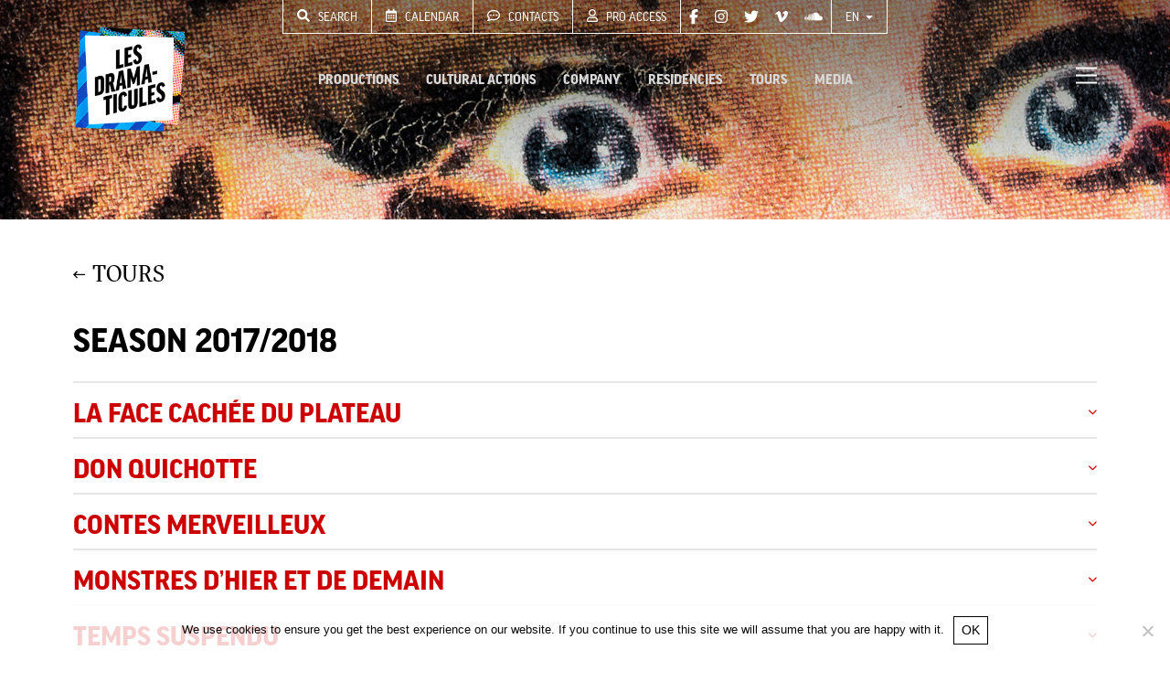

--- FILE ---
content_type: text/html; charset=UTF-8
request_url: https://www.dramaticules.fr/en/tours/seasons/season-2017-2018/
body_size: 11796
content:
<!doctype html>
<html lang="en-US">
  <head>
  <meta charset="utf-8">
  <meta http-equiv="x-ua-compatible" content="ie=edge">
  <meta name="viewport" content="width=device-width, initial-scale=1, shrink-to-fit=no">
  



  <meta name='robots' content='index, follow, max-image-preview:large, max-snippet:-1, max-video-preview:-1' />
	<style>img:is([sizes="auto" i], [sizes^="auto," i]) { contain-intrinsic-size: 3000px 1500px }</style>
	<link rel="alternate" hreflang="fr" href="https://www.dramaticules.fr/tournees/par-saison/saison-2017-2018/" />
<link rel="alternate" hreflang="en" href="https://www.dramaticules.fr/en/tours/seasons/season-2017-2018/" />
<link rel="alternate" hreflang="x-default" href="https://www.dramaticules.fr/tournees/par-saison/saison-2017-2018/" />

	<title>Season 2017/2018 | Les Dramaticules</title>
	<meta name="description" content="Les Dramaticules sont une compagnie de théâtre francilienne fondée en 2002 et codirigée par Jérémie Le Louët et Noémie Guedj." />
	<link rel="canonical" href="https://www.dramaticules.fr/en/tours/seasons/season-2017-2018/" />
	<meta property="og:locale" content="en_US" />
	<meta property="og:type" content="article" />
	<meta property="og:title" content="Season 2017/2018 | Les Dramaticules" />
	<meta property="og:description" content="Les Dramaticules sont une compagnie de théâtre francilienne fondée en 2002 et codirigée par Jérémie Le Louët et Noémie Guedj." />
	<meta property="og:url" content="https://www.dramaticules.fr/en/tours/seasons/season-2017-2018/" />
	<meta property="og:site_name" content="Les Dramaticules" />
	<meta property="article:modified_time" content="2022-08-01T14:32:39+00:00" />
	<meta property="og:image" content="https://www.dramaticules.fr/wp-content/uploads/2022/07/drama-tournee-2017-18-01-vignette-600x428-min.jpg" />
	<meta property="og:image:width" content="600" />
	<meta property="og:image:height" content="428" />
	<meta property="og:image:type" content="image/jpeg" />
	<meta name="twitter:card" content="summary_large_image" />
	<script type="application/ld+json" class="yoast-schema-graph">{"@context":"https://schema.org","@graph":[{"@type":"WebPage","@id":"https://www.dramaticules.fr/en/tours/seasons/season-2017-2018/","url":"https://www.dramaticules.fr/en/tours/seasons/season-2017-2018/","name":"Season 2017/2018 | Les Dramaticules","isPartOf":{"@id":"https://www.dramaticules.fr/#website"},"primaryImageOfPage":{"@id":"https://www.dramaticules.fr/en/tours/seasons/season-2017-2018/#primaryimage"},"image":{"@id":"https://www.dramaticules.fr/en/tours/seasons/season-2017-2018/#primaryimage"},"thumbnailUrl":"https://www.dramaticules.fr/wp-content/uploads/2022/07/drama-tournee-2017-18-01-vignette-600x428-min.jpg","datePublished":"2022-05-09T07:58:25+00:00","dateModified":"2022-08-01T14:32:39+00:00","description":"Les Dramaticules sont une compagnie de théâtre francilienne fondée en 2002 et codirigée par Jérémie Le Louët et Noémie Guedj.","breadcrumb":{"@id":"https://www.dramaticules.fr/en/tours/seasons/season-2017-2018/#breadcrumb"},"inLanguage":"en-US","potentialAction":[{"@type":"ReadAction","target":["https://www.dramaticules.fr/en/tours/seasons/season-2017-2018/"]}]},{"@type":"ImageObject","inLanguage":"en-US","@id":"https://www.dramaticules.fr/en/tours/seasons/season-2017-2018/#primaryimage","url":"https://www.dramaticules.fr/wp-content/uploads/2022/07/drama-tournee-2017-18-01-vignette-600x428-min.jpg","contentUrl":"https://www.dramaticules.fr/wp-content/uploads/2022/07/drama-tournee-2017-18-01-vignette-600x428-min.jpg","width":600,"height":428,"caption":"Julien Buchy, Simon Denis, Pierre-Antoine Billon, Jérémie Le Louët, Cassandre Vittu de Kerraoul, Pauline Huillery, lAnthony Courret & Jonathan Frajenberg © Les Dramaticules"},{"@type":"BreadcrumbList","@id":"https://www.dramaticules.fr/en/tours/seasons/season-2017-2018/#breadcrumb","itemListElement":[{"@type":"ListItem","position":1,"name":"Accueil","item":"https://www.dramaticules.fr/en/"},{"@type":"ListItem","position":2,"name":"Season 2017/2018"}]},{"@type":"WebSite","@id":"https://www.dramaticules.fr/#website","url":"https://www.dramaticules.fr/","name":"Les Dramaticules","description":"","publisher":{"@id":"https://www.dramaticules.fr/#organization"},"potentialAction":[{"@type":"SearchAction","target":{"@type":"EntryPoint","urlTemplate":"https://www.dramaticules.fr/?s={search_term_string}"},"query-input":{"@type":"PropertyValueSpecification","valueRequired":true,"valueName":"search_term_string"}}],"inLanguage":"en-US"},{"@type":"Organization","@id":"https://www.dramaticules.fr/#organization","name":"Les Dramaticules","url":"https://www.dramaticules.fr/","logo":{"@type":"ImageObject","inLanguage":"en-US","@id":"https://www.dramaticules.fr/#/schema/logo/image/","url":"https://www.dramaticules.fr/wp-content/uploads/2022/08/logos-dramaticules.png","contentUrl":"https://www.dramaticules.fr/wp-content/uploads/2022/08/logos-dramaticules.png","width":200,"height":197,"caption":"Les Dramaticules"},"image":{"@id":"https://www.dramaticules.fr/#/schema/logo/image/"}}]}</script>


<link rel='stylesheet' id='wp-block-library-css' href='https://www.dramaticules.fr/wp-includes/css/dist/block-library/style.min.css?ver=6.8.1' type='text/css' media='all' />
<style id='global-styles-inline-css' type='text/css'>
:root{--wp--preset--aspect-ratio--square: 1;--wp--preset--aspect-ratio--4-3: 4/3;--wp--preset--aspect-ratio--3-4: 3/4;--wp--preset--aspect-ratio--3-2: 3/2;--wp--preset--aspect-ratio--2-3: 2/3;--wp--preset--aspect-ratio--16-9: 16/9;--wp--preset--aspect-ratio--9-16: 9/16;--wp--preset--color--black: #000000;--wp--preset--color--cyan-bluish-gray: #abb8c3;--wp--preset--color--white: #ffffff;--wp--preset--color--pale-pink: #f78da7;--wp--preset--color--vivid-red: #cf2e2e;--wp--preset--color--luminous-vivid-orange: #ff6900;--wp--preset--color--luminous-vivid-amber: #fcb900;--wp--preset--color--light-green-cyan: #7bdcb5;--wp--preset--color--vivid-green-cyan: #00d084;--wp--preset--color--pale-cyan-blue: #8ed1fc;--wp--preset--color--vivid-cyan-blue: #0693e3;--wp--preset--color--vivid-purple: #9b51e0;--wp--preset--gradient--vivid-cyan-blue-to-vivid-purple: linear-gradient(135deg,rgba(6,147,227,1) 0%,rgb(155,81,224) 100%);--wp--preset--gradient--light-green-cyan-to-vivid-green-cyan: linear-gradient(135deg,rgb(122,220,180) 0%,rgb(0,208,130) 100%);--wp--preset--gradient--luminous-vivid-amber-to-luminous-vivid-orange: linear-gradient(135deg,rgba(252,185,0,1) 0%,rgba(255,105,0,1) 100%);--wp--preset--gradient--luminous-vivid-orange-to-vivid-red: linear-gradient(135deg,rgba(255,105,0,1) 0%,rgb(207,46,46) 100%);--wp--preset--gradient--very-light-gray-to-cyan-bluish-gray: linear-gradient(135deg,rgb(238,238,238) 0%,rgb(169,184,195) 100%);--wp--preset--gradient--cool-to-warm-spectrum: linear-gradient(135deg,rgb(74,234,220) 0%,rgb(151,120,209) 20%,rgb(207,42,186) 40%,rgb(238,44,130) 60%,rgb(251,105,98) 80%,rgb(254,248,76) 100%);--wp--preset--gradient--blush-light-purple: linear-gradient(135deg,rgb(255,206,236) 0%,rgb(152,150,240) 100%);--wp--preset--gradient--blush-bordeaux: linear-gradient(135deg,rgb(254,205,165) 0%,rgb(254,45,45) 50%,rgb(107,0,62) 100%);--wp--preset--gradient--luminous-dusk: linear-gradient(135deg,rgb(255,203,112) 0%,rgb(199,81,192) 50%,rgb(65,88,208) 100%);--wp--preset--gradient--pale-ocean: linear-gradient(135deg,rgb(255,245,203) 0%,rgb(182,227,212) 50%,rgb(51,167,181) 100%);--wp--preset--gradient--electric-grass: linear-gradient(135deg,rgb(202,248,128) 0%,rgb(113,206,126) 100%);--wp--preset--gradient--midnight: linear-gradient(135deg,rgb(2,3,129) 0%,rgb(40,116,252) 100%);--wp--preset--font-size--small: 13px;--wp--preset--font-size--medium: 20px;--wp--preset--font-size--large: 36px;--wp--preset--font-size--x-large: 42px;--wp--preset--spacing--20: 0.44rem;--wp--preset--spacing--30: 0.67rem;--wp--preset--spacing--40: 1rem;--wp--preset--spacing--50: 1.5rem;--wp--preset--spacing--60: 2.25rem;--wp--preset--spacing--70: 3.38rem;--wp--preset--spacing--80: 5.06rem;--wp--preset--shadow--natural: 6px 6px 9px rgba(0, 0, 0, 0.2);--wp--preset--shadow--deep: 12px 12px 50px rgba(0, 0, 0, 0.4);--wp--preset--shadow--sharp: 6px 6px 0px rgba(0, 0, 0, 0.2);--wp--preset--shadow--outlined: 6px 6px 0px -3px rgba(255, 255, 255, 1), 6px 6px rgba(0, 0, 0, 1);--wp--preset--shadow--crisp: 6px 6px 0px rgba(0, 0, 0, 1);}:where(body) { margin: 0; }.wp-site-blocks > .alignleft { float: left; margin-right: 2em; }.wp-site-blocks > .alignright { float: right; margin-left: 2em; }.wp-site-blocks > .aligncenter { justify-content: center; margin-left: auto; margin-right: auto; }:where(.is-layout-flex){gap: 0.5em;}:where(.is-layout-grid){gap: 0.5em;}.is-layout-flow > .alignleft{float: left;margin-inline-start: 0;margin-inline-end: 2em;}.is-layout-flow > .alignright{float: right;margin-inline-start: 2em;margin-inline-end: 0;}.is-layout-flow > .aligncenter{margin-left: auto !important;margin-right: auto !important;}.is-layout-constrained > .alignleft{float: left;margin-inline-start: 0;margin-inline-end: 2em;}.is-layout-constrained > .alignright{float: right;margin-inline-start: 2em;margin-inline-end: 0;}.is-layout-constrained > .aligncenter{margin-left: auto !important;margin-right: auto !important;}.is-layout-constrained > :where(:not(.alignleft):not(.alignright):not(.alignfull)){margin-left: auto !important;margin-right: auto !important;}body .is-layout-flex{display: flex;}.is-layout-flex{flex-wrap: wrap;align-items: center;}.is-layout-flex > :is(*, div){margin: 0;}body .is-layout-grid{display: grid;}.is-layout-grid > :is(*, div){margin: 0;}body{padding-top: 0px;padding-right: 0px;padding-bottom: 0px;padding-left: 0px;}a:where(:not(.wp-element-button)){text-decoration: underline;}:root :where(.wp-element-button, .wp-block-button__link){background-color: #32373c;border-width: 0;color: #fff;font-family: inherit;font-size: inherit;line-height: inherit;padding: calc(0.667em + 2px) calc(1.333em + 2px);text-decoration: none;}.has-black-color{color: var(--wp--preset--color--black) !important;}.has-cyan-bluish-gray-color{color: var(--wp--preset--color--cyan-bluish-gray) !important;}.has-white-color{color: var(--wp--preset--color--white) !important;}.has-pale-pink-color{color: var(--wp--preset--color--pale-pink) !important;}.has-vivid-red-color{color: var(--wp--preset--color--vivid-red) !important;}.has-luminous-vivid-orange-color{color: var(--wp--preset--color--luminous-vivid-orange) !important;}.has-luminous-vivid-amber-color{color: var(--wp--preset--color--luminous-vivid-amber) !important;}.has-light-green-cyan-color{color: var(--wp--preset--color--light-green-cyan) !important;}.has-vivid-green-cyan-color{color: var(--wp--preset--color--vivid-green-cyan) !important;}.has-pale-cyan-blue-color{color: var(--wp--preset--color--pale-cyan-blue) !important;}.has-vivid-cyan-blue-color{color: var(--wp--preset--color--vivid-cyan-blue) !important;}.has-vivid-purple-color{color: var(--wp--preset--color--vivid-purple) !important;}.has-black-background-color{background-color: var(--wp--preset--color--black) !important;}.has-cyan-bluish-gray-background-color{background-color: var(--wp--preset--color--cyan-bluish-gray) !important;}.has-white-background-color{background-color: var(--wp--preset--color--white) !important;}.has-pale-pink-background-color{background-color: var(--wp--preset--color--pale-pink) !important;}.has-vivid-red-background-color{background-color: var(--wp--preset--color--vivid-red) !important;}.has-luminous-vivid-orange-background-color{background-color: var(--wp--preset--color--luminous-vivid-orange) !important;}.has-luminous-vivid-amber-background-color{background-color: var(--wp--preset--color--luminous-vivid-amber) !important;}.has-light-green-cyan-background-color{background-color: var(--wp--preset--color--light-green-cyan) !important;}.has-vivid-green-cyan-background-color{background-color: var(--wp--preset--color--vivid-green-cyan) !important;}.has-pale-cyan-blue-background-color{background-color: var(--wp--preset--color--pale-cyan-blue) !important;}.has-vivid-cyan-blue-background-color{background-color: var(--wp--preset--color--vivid-cyan-blue) !important;}.has-vivid-purple-background-color{background-color: var(--wp--preset--color--vivid-purple) !important;}.has-black-border-color{border-color: var(--wp--preset--color--black) !important;}.has-cyan-bluish-gray-border-color{border-color: var(--wp--preset--color--cyan-bluish-gray) !important;}.has-white-border-color{border-color: var(--wp--preset--color--white) !important;}.has-pale-pink-border-color{border-color: var(--wp--preset--color--pale-pink) !important;}.has-vivid-red-border-color{border-color: var(--wp--preset--color--vivid-red) !important;}.has-luminous-vivid-orange-border-color{border-color: var(--wp--preset--color--luminous-vivid-orange) !important;}.has-luminous-vivid-amber-border-color{border-color: var(--wp--preset--color--luminous-vivid-amber) !important;}.has-light-green-cyan-border-color{border-color: var(--wp--preset--color--light-green-cyan) !important;}.has-vivid-green-cyan-border-color{border-color: var(--wp--preset--color--vivid-green-cyan) !important;}.has-pale-cyan-blue-border-color{border-color: var(--wp--preset--color--pale-cyan-blue) !important;}.has-vivid-cyan-blue-border-color{border-color: var(--wp--preset--color--vivid-cyan-blue) !important;}.has-vivid-purple-border-color{border-color: var(--wp--preset--color--vivid-purple) !important;}.has-vivid-cyan-blue-to-vivid-purple-gradient-background{background: var(--wp--preset--gradient--vivid-cyan-blue-to-vivid-purple) !important;}.has-light-green-cyan-to-vivid-green-cyan-gradient-background{background: var(--wp--preset--gradient--light-green-cyan-to-vivid-green-cyan) !important;}.has-luminous-vivid-amber-to-luminous-vivid-orange-gradient-background{background: var(--wp--preset--gradient--luminous-vivid-amber-to-luminous-vivid-orange) !important;}.has-luminous-vivid-orange-to-vivid-red-gradient-background{background: var(--wp--preset--gradient--luminous-vivid-orange-to-vivid-red) !important;}.has-very-light-gray-to-cyan-bluish-gray-gradient-background{background: var(--wp--preset--gradient--very-light-gray-to-cyan-bluish-gray) !important;}.has-cool-to-warm-spectrum-gradient-background{background: var(--wp--preset--gradient--cool-to-warm-spectrum) !important;}.has-blush-light-purple-gradient-background{background: var(--wp--preset--gradient--blush-light-purple) !important;}.has-blush-bordeaux-gradient-background{background: var(--wp--preset--gradient--blush-bordeaux) !important;}.has-luminous-dusk-gradient-background{background: var(--wp--preset--gradient--luminous-dusk) !important;}.has-pale-ocean-gradient-background{background: var(--wp--preset--gradient--pale-ocean) !important;}.has-electric-grass-gradient-background{background: var(--wp--preset--gradient--electric-grass) !important;}.has-midnight-gradient-background{background: var(--wp--preset--gradient--midnight) !important;}.has-small-font-size{font-size: var(--wp--preset--font-size--small) !important;}.has-medium-font-size{font-size: var(--wp--preset--font-size--medium) !important;}.has-large-font-size{font-size: var(--wp--preset--font-size--large) !important;}.has-x-large-font-size{font-size: var(--wp--preset--font-size--x-large) !important;}
:where(.wp-block-post-template.is-layout-flex){gap: 1.25em;}:where(.wp-block-post-template.is-layout-grid){gap: 1.25em;}
:where(.wp-block-columns.is-layout-flex){gap: 2em;}:where(.wp-block-columns.is-layout-grid){gap: 2em;}
:root :where(.wp-block-pullquote){font-size: 1.5em;line-height: 1.6;}
</style>
<link rel='stylesheet' id='wpml-blocks-css' href='https://www.dramaticules.fr/wp-content/plugins/sitepress-multilingual-cms/dist/css/blocks/styles.css?ver=4.6.6' type='text/css' media='all' />
<link rel='stylesheet' id='contact-form-7-css' href='https://www.dramaticules.fr/wp-content/plugins/contact-form-7/includes/css/styles.css?ver=6.1.3' type='text/css' media='all' />
<link rel='stylesheet' id='cookie-notice-front-css' href='https://www.dramaticules.fr/wp-content/plugins/cookie-notice/css/front.min.css?ver=2.5.8' type='text/css' media='all' />
<link rel='stylesheet' id='wpml-legacy-horizontal-list-0-css' href='https://www.dramaticules.fr/wp-content/plugins/sitepress-multilingual-cms/templates/language-switchers/legacy-list-horizontal/style.min.css?ver=1' type='text/css' media='all' />
<style id='wpml-legacy-horizontal-list-0-inline-css' type='text/css'>
.wpml-ls-statics-shortcode_actions{background-color:#eeeeee;}.wpml-ls-statics-shortcode_actions, .wpml-ls-statics-shortcode_actions .wpml-ls-sub-menu, .wpml-ls-statics-shortcode_actions a {border-color:#cdcdcd;}.wpml-ls-statics-shortcode_actions a, .wpml-ls-statics-shortcode_actions .wpml-ls-sub-menu a, .wpml-ls-statics-shortcode_actions .wpml-ls-sub-menu a:link, .wpml-ls-statics-shortcode_actions li:not(.wpml-ls-current-language) .wpml-ls-link, .wpml-ls-statics-shortcode_actions li:not(.wpml-ls-current-language) .wpml-ls-link:link {color:#444444;background-color:#ffffff;}.wpml-ls-statics-shortcode_actions a, .wpml-ls-statics-shortcode_actions .wpml-ls-sub-menu a:hover,.wpml-ls-statics-shortcode_actions .wpml-ls-sub-menu a:focus, .wpml-ls-statics-shortcode_actions .wpml-ls-sub-menu a:link:hover, .wpml-ls-statics-shortcode_actions .wpml-ls-sub-menu a:link:focus {color:#000000;background-color:#eeeeee;}.wpml-ls-statics-shortcode_actions .wpml-ls-current-language > a {color:#444444;background-color:#ffffff;}.wpml-ls-statics-shortcode_actions .wpml-ls-current-language:hover>a, .wpml-ls-statics-shortcode_actions .wpml-ls-current-language>a:focus {color:#000000;background-color:#eeeeee;}
</style>
<link rel='stylesheet' id='sage/main.css-css' href='https://www.dramaticules.fr/wp-content/themes/dramaticules/dist/styles/main_a1fb39c0.css' type='text/css' media='all' />
<script type="text/javascript" id="wpml-cookie-js-extra">
/* <![CDATA[ */
var wpml_cookies = {"wp-wpml_current_language":{"value":"en","expires":1,"path":"\/"}};
var wpml_cookies = {"wp-wpml_current_language":{"value":"en","expires":1,"path":"\/"}};
/* ]]> */
</script>
<script type="text/javascript" src="https://www.dramaticules.fr/wp-content/plugins/sitepress-multilingual-cms/res/js/cookies/language-cookie.js?ver=4.6.6" id="wpml-cookie-js"></script>
<script type="text/javascript" id="cookie-notice-front-js-before">
/* <![CDATA[ */
var cnArgs = {"ajaxUrl":"https:\/\/www.dramaticules.fr\/wp-admin\/admin-ajax.php","nonce":"38bab78dc5","hideEffect":"fade","position":"bottom","onScroll":false,"onScrollOffset":100,"onClick":false,"cookieName":"cookie_notice_accepted","cookieTime":2592000,"cookieTimeRejected":2592000,"globalCookie":false,"redirection":false,"cache":false,"revokeCookies":false,"revokeCookiesOpt":"automatic"};
/* ]]> */
</script>
<script type="text/javascript" src="https://www.dramaticules.fr/wp-content/plugins/cookie-notice/js/front.min.js?ver=2.5.8" id="cookie-notice-front-js"></script>
<link rel="icon" href="https://www.dramaticules.fr/wp-content/uploads/2022/05/cropped-Fichier-2@4x-1-32x32.png" sizes="32x32" />
<link rel="icon" href="https://www.dramaticules.fr/wp-content/uploads/2022/05/cropped-Fichier-2@4x-1-192x192.png" sizes="192x192" />
<link rel="apple-touch-icon" href="https://www.dramaticules.fr/wp-content/uploads/2022/05/cropped-Fichier-2@4x-1-180x180.png" />
<meta name="msapplication-TileImage" content="https://www.dramaticules.fr/wp-content/uploads/2022/05/cropped-Fichier-2@4x-1-270x270.png" />
		<style type="text/css" id="wp-custom-css">
			.grecaptcha-badge { 
    visibility: hidden;
}		</style>
		</head>
  <body class="wp-singular tournee-template-default single single-tournee postid-5238 wp-theme-dramaticulesresources dramaticules cookies-not-set user-registration-page season-2017-2018 lang-en app-data index-data singular-data single-data single-tournee-data single-tournee-season-2017-2018-data">
            <header
    class="banner  transparent">

    <div class="header-inner">
        <div class="container">
            <nav class="navbar-top">
                <ul class="navbar-nav">
                    <li class="nav-item">
                        <a href="#" class="nav-link" data-toggle="modal" data-target="#searchModal">
                            <span class="icon"><i class="fas fa-search"></i></span>
                            Search
                        </a>
                    </li>
                    <li class="nav-item">
                        <a href="https://www.dramaticules.fr/en/calendar/" class="nav-link">
                            <span class="icon"><i class="far fa-calendar-alt"></i></span>
                            Calendar
                        </a>
                    </li>
                    <li class="nav-item">
                        <a href="https://www.dramaticules.fr/en/company/contacts/" class="nav-link">
                            <span class="icon"><i class="far fa-comment-dots"></i></span>
                            Contacts
                        </a>
                    </li>
                    <li class="nav-item">
                        <a href="https://www.dramaticules.fr/en/pro-access/" class="nav-link">
                            <span class="icon"><i class="far fa-user"></i></span>
                            Pro access
                        </a>
                    </li>
                    <li class="nav-item">
                        <div class="social-links">
                                                                    
                    <a class="social-icon" href="https://www.facebook.com/LesDramaticules" target="_blank">
                        <i class="fab fa-facebook-f"></i>
                    </a>
                                                                                                
                    <a class="social-icon" href="https://www.instagram.com/lesdramaticules/" target="_blank">
                        <i class="fab fa-instagram"></i>
                    </a>
                                                                                                
                    <a class="social-icon" href="https://twitter.com/LesDramaticules" target="_blank">
                        <i class="fab fa-twitter"></i>
                    </a>
                                                                                                
                    <a class="social-icon" href="https://vimeo.com/user11559369" target="_blank">
                        <i class="fab fa-vimeo-v"></i>
                    </a>
                                                                                                
                    <a class="social-icon" href="https://soundcloud.com/user-813479671" target="_blank">
                        <i class="fab fa-soundcloud"></i>
                    </a>
                                        </div>
                    </li>
                    
                    <div class=" nav-item nav-item-lang dropdown">
                        <a class="dropdown-toggle nav-link" href="#" role="button" id="dropdownLang"
                            data-toggle="dropdown" aria-haspopup="true" aria-expanded="false">
                            en
                        </a>

                        <div class="dropdown-menu" aria-labelledby="dropdownLang">
                                                            <a class="dropdown-item "
                                    href="https://www.dramaticules.fr/tournees/par-saison/saison-2017-2018/">
                                    fr
                                </a>
                                                            <a class="dropdown-item active"
                                    href="https://www.dramaticules.fr/en/tours/seasons/season-2017-2018/">
                                    en
                                </a>
                                                    </div>
                    </div>
                    

                </ul>
            </nav>
            <nav class="navbar-main">

                                    <a class="brand" href="https://www.dramaticules.fr/en/"><img src="https://www.dramaticules.fr/wp-content/themes/dramaticules/dist/images/logos-02_75b5fec9.png"></a>
                

                <a class="brand-small" href="https://www.dramaticules.fr/en/"><img src="https://www.dramaticules.fr/wp-content/themes/dramaticules/dist/images/logo-small_42058860.svg"></a>
                                    <div class="menu-top-nav-anglais-container"><ul id="menu-top-nav-anglais" class="navbar-nav"><li itemscope="itemscope" itemtype="https://www.schema.org/SiteNavigationElement" id="menu-item-2755" class="menu-item menu-item-type-post_type menu-item-object-page menu-item-2755 nav-item"><a title="Productions" href="https://www.dramaticules.fr/en/productions/" class="nav-link">Productions</a></li>
<li itemscope="itemscope" itemtype="https://www.schema.org/SiteNavigationElement" id="menu-item-2756" class="menu-item menu-item-type-post_type menu-item-object-page menu-item-2756 nav-item"><a title="Cultural actions" href="https://www.dramaticules.fr/en/cultural-actions/" class="nav-link">Cultural actions</a></li>
<li itemscope="itemscope" itemtype="https://www.schema.org/SiteNavigationElement" id="menu-item-2757" class="menu-item menu-item-type-post_type menu-item-object-page menu-item-2757 nav-item"><a title="Company" href="https://www.dramaticules.fr/en/company/" class="nav-link">Company</a></li>
<li itemscope="itemscope" itemtype="https://www.schema.org/SiteNavigationElement" id="menu-item-2758" class="menu-item menu-item-type-post_type menu-item-object-page menu-item-2758 nav-item"><a title="Residencies" href="https://www.dramaticules.fr/en/residencies/" class="nav-link">Residencies</a></li>
<li itemscope="itemscope" itemtype="https://www.schema.org/SiteNavigationElement" id="menu-item-2759" class="menu-item menu-item-type-post_type menu-item-object-page menu-item-2759 nav-item"><a title="Tours" href="https://www.dramaticules.fr/en/tours/" class="nav-link">Tours</a></li>
<li itemscope="itemscope" itemtype="https://www.schema.org/SiteNavigationElement" id="menu-item-2760" class="menu-item menu-item-type-post_type menu-item-object-page menu-item-2760 nav-item"><a title="Media" href="https://www.dramaticules.fr/en/media/" class="nav-link">Media</a></li>
</ul></div>
                                <button class="hamburger hamburger--squeeze navbar-drawer-toggler" type="button" data-toggle="open">
                    <span class="hamburger-box">
                        <span class="hamburger-inner"></span>
                    </span>
                </button>
            </nav>
        </div>
    </div>


    <div id="side-drawer">

    <div class="drawer-content">
        <button class="hamburger hamburger--squeeze navbar-drawer-toggler is-active" type="button" data-toggle="close">
            <span class="hamburger-box">
                <span class="hamburger-inner"></span>
            </span>
        </button>

        <nav class="drawer-top-nav">
            <ul class="navbar-nav">
                <li class="nav-item">
                    <a href="" class="nav-link" data-toggle="modal"
                        data-target="#searchModal">
                        <span class="icon"><i class="fas fa-search"></i></span>
                        Search
                    </a>
                </li>
 
                                                    <li class="nav-item nav-item-lang ">
                        <a href="https://www.dramaticules.fr/tournees/par-saison/saison-2017-2018/" class="nav-link">
                            fr
                        </a>
                    </li>
                                    <li class="nav-item nav-item-lang active">
                        <a href="https://www.dramaticules.fr/en/tours/seasons/season-2017-2018/" class="nav-link">
                            en
                        </a>
                    </li>
                            </ul>
        </nav>

        <div class="drawer-primary-nav">
                            <div class="menu-top-nav-anglais-container"><ul id="menu-top-nav-anglais-1" class="navbar-nav"><li itemscope="itemscope" itemtype="https://www.schema.org/SiteNavigationElement" class="menu-item menu-item-type-post_type menu-item-object-page menu-item-2755 nav-item"><a title="Productions" href="https://www.dramaticules.fr/en/productions/" class="nav-link">Productions</a></li>
<li itemscope="itemscope" itemtype="https://www.schema.org/SiteNavigationElement" class="menu-item menu-item-type-post_type menu-item-object-page menu-item-2756 nav-item"><a title="Cultural actions" href="https://www.dramaticules.fr/en/cultural-actions/" class="nav-link">Cultural actions</a></li>
<li itemscope="itemscope" itemtype="https://www.schema.org/SiteNavigationElement" class="menu-item menu-item-type-post_type menu-item-object-page menu-item-2757 nav-item"><a title="Company" href="https://www.dramaticules.fr/en/company/" class="nav-link">Company</a></li>
<li itemscope="itemscope" itemtype="https://www.schema.org/SiteNavigationElement" class="menu-item menu-item-type-post_type menu-item-object-page menu-item-2758 nav-item"><a title="Residencies" href="https://www.dramaticules.fr/en/residencies/" class="nav-link">Residencies</a></li>
<li itemscope="itemscope" itemtype="https://www.schema.org/SiteNavigationElement" class="menu-item menu-item-type-post_type menu-item-object-page menu-item-2759 nav-item"><a title="Tours" href="https://www.dramaticules.fr/en/tours/" class="nav-link">Tours</a></li>
<li itemscope="itemscope" itemtype="https://www.schema.org/SiteNavigationElement" class="menu-item menu-item-type-post_type menu-item-object-page menu-item-2760 nav-item"><a title="Media" href="https://www.dramaticules.fr/en/media/" class="nav-link">Media</a></li>
</ul></div>
                    </div>
        <div class="drawer-sub-nav">

                            <div class="menu-drawer-sub-nav-anglais-container"><ul id="menu-drawer-sub-nav-anglais" class="navbar-nav"><li itemscope="itemscope" itemtype="https://www.schema.org/SiteNavigationElement" id="menu-item-2762" class="menu-item menu-item-type-post_type menu-item-object-page menu-item-2762 nav-item"><a title="Calendar" href="https://www.dramaticules.fr/en/calendar/" class="nav-link">Calendar</a></li>
<li itemscope="itemscope" itemtype="https://www.schema.org/SiteNavigationElement" id="menu-item-2763" class="menu-item menu-item-type-custom menu-item-object-custom menu-item-2763 nav-item"><a title="Brochure" target="_blank" href="https://www.dramaticules.fr/wp-content/uploads/2025/09/Plaquette_202526_LesDramaticules_web.pdf" class="nav-link">Brochure</a></li>
<li itemscope="itemscope" itemtype="https://www.schema.org/SiteNavigationElement" id="menu-item-2764" class="newsletter-toggle menu-item menu-item-type-custom menu-item-object-custom menu-item-2764 nav-item"><a title="Newsletter" href="#" class="nav-link">Newsletter</a></li>
<li itemscope="itemscope" itemtype="https://www.schema.org/SiteNavigationElement" id="menu-item-2765" class="menu-item menu-item-type-post_type menu-item-object-page menu-item-2765 nav-item"><a title="Pro Access" href="https://www.dramaticules.fr/en/pro-access/" class="nav-link">Pro Access</a></li>
<li itemscope="itemscope" itemtype="https://www.schema.org/SiteNavigationElement" id="menu-item-2766" class="menu-item menu-item-type-post_type menu-item-object-page menu-item-2766 nav-item"><a title="Partners" href="https://www.dramaticules.fr/en/company/partners/" class="nav-link">Partners</a></li>
<li itemscope="itemscope" itemtype="https://www.schema.org/SiteNavigationElement" id="menu-item-2767" class="menu-item menu-item-type-post_type menu-item-object-page menu-item-2767 nav-item"><a title="Contacts" href="https://www.dramaticules.fr/en/company/contacts/" class="nav-link">Contacts</a></li>
</ul></div>
                    </div>
        <div class="social-links">
                                                                    
                    <a class="social-icon" href="https://www.facebook.com/LesDramaticules" target="_blank">
                        <i class="fab fa-facebook-f"></i>
                    </a>
                                                                                                
                    <a class="social-icon" href="https://www.instagram.com/lesdramaticules/" target="_blank">
                        <i class="fab fa-instagram"></i>
                    </a>
                                                                                                
                    <a class="social-icon" href="https://twitter.com/LesDramaticules" target="_blank">
                        <i class="fab fa-twitter"></i>
                    </a>
                                                                                                
                    <a class="social-icon" href="https://vimeo.com/user11559369" target="_blank">
                        <i class="fab fa-vimeo-v"></i>
                    </a>
                                                                                                
                    <a class="social-icon" href="https://soundcloud.com/user-813479671" target="_blank">
                        <i class="fab fa-soundcloud"></i>
                    </a>
                                        </div>
    </div>
</div>

<div id="side-drawer-void" class="navbar-drawer-toggler" data-toggle="close"></div>
</header>
    <main class="main">
                   <article class="post-type-article post-5238 tournee type-tournee status-publish has-post-thumbnail hentry">

    

    <div class="page-header">
        
                    <div class="cover">
            <figure class="object-fit-cover">
                <img width="1440" height="240" src="https://www.dramaticules.fr/wp-content/uploads/2022/02/BG.jpg" class="attachment-full size-full" alt="" decoding="async" fetchpriority="high" srcset="https://www.dramaticules.fr/wp-content/uploads/2022/02/BG.jpg 1440w, https://www.dramaticules.fr/wp-content/uploads/2022/02/BG-600x100.jpg 600w, https://www.dramaticules.fr/wp-content/uploads/2022/02/BG-1024x171.jpg 1024w, https://www.dramaticules.fr/wp-content/uploads/2022/02/BG-300x50.jpg 300w, https://www.dramaticules.fr/wp-content/uploads/2022/02/BG-768x128.jpg 768w" sizes="(max-width: 1440px) 100vw, 1440px" />
            </figure>
        </div>
    
    <div class="container">
                            <a href="https://www.dramaticules.fr/en/tours/seasons/" class="back-button" title="Back">
                <span>
                    
                    Tours
                </span>
            </a>
                <div class="section-header">
            <div class="title-row">
                <div>
                    <h1 class="title">Season 2017/2018</h1>
                                                        </div>
                            </div>
        </div>
    </div>
</div>

    <div class="container">
        <div class="post-type-article-content">

            
                            <div class="accordion">

                                            

                        
                                                                    

                        
                                                                    

                        
                                                                    

                        
                                                                    

                        
                                                                    

                                                    <div class="card">
        <div class="card-header collapsed" id="heading-la-face-cach-e-du-plateau52" data-toggle="collapse"
            data-target="#collapse-la-face-cach-e-du-plateau52" aria-expanded="false"
            aria-controls="collapse-la-face-cach-e-du-plateau52">
            <h2 class="title">
                La Face cachée du plateau
            </h2>
        </div>
        <div id="collapse-la-face-cach-e-du-plateau52" class="collapse collapsed" aria-labelledby="heading-la-face-cach-e-du-plateau52">
            <div class="card-body">
                <div class="date-item">
    <span class="font-weight-bold">
        On 12/12/2017
    </span>
                    at 14h00
            
                                            <a href="https://www.mjcsavigny.net/" target="_blank">at the MJC in Savigny-sur-Orge (91)</a>
            </div>

            <div class="date-item">
    <span class="font-weight-bold">
        On 12/12/2017
    </span>
                    at 16h00
            
                                            <a href="https://www.mjcsavigny.net/" target="_blank">at the MJC in Savigny-sur-Orge (91)</a>
            </div>

            <div class="date-item">
    <span class="font-weight-bold">
        On 11/01/2018
    </span>
                    at 14h10
            
                                            <a href="http://www.espacemarcelcarne.fr/" target="_blank">at the Espace Marcel Carné in Saint-Michel-sur-Orge (91)</a>
            </div>

            <div class="date-item">
    <span class="font-weight-bold">
        On 11/01/2018
    </span>
                    at 16h15
            
                                            <a href="http://www.espacemarcelcarne.fr/" target="_blank">at the Espace Marcel Carné in Saint-Michel-sur-Orge (91)</a>
            </div>

            <div class="date-item">
    <span class="font-weight-bold">
        On 06/02/2018
    </span>
                    at 18h30
            
            
                                            <a href="https://letheatre.laval.fr/" target="_blank">at the Théâtre de Laval, Centre national de la Marionnette (53)</a>
            </div>

    
            </div>
        </div>
    </div>
                        
                                                                    

                                                    <div class="card">
        <div class="card-header collapsed" id="heading-don-quichotte21" data-toggle="collapse"
            data-target="#collapse-don-quichotte21" aria-expanded="false"
            aria-controls="collapse-don-quichotte21">
            <h2 class="title">
                Don Quichotte
            </h2>
        </div>
        <div id="collapse-don-quichotte21" class="collapse collapsed" aria-labelledby="heading-don-quichotte21">
            <div class="card-body">
                <div class="date-item">
    <span class="font-weight-bold">
        On 03/10/2017
    </span>
                    at 20h30
            
                                            <a href="http://www.lepingalant.com/website/prochainement_&amp;#038;901&amp;#038;1.html" target="_blank">at the Pin Galant in Mérignac (33)</a>
            </div>

            <div class="date-item">
    <span class="font-weight-bold">
        On 05/10/2017
    </span>
                    at 14h15
            
                                            <a href="http://www.odyssud.com/" target="_blank">at the Odyssud, Centre culturel de la ville of Blagnac (31)</a>
            </div>

            <div class="date-item">
    <span class="font-weight-bold">
        On 06/10/2017
    </span>
                    at 20h30
            
                                            <a href="http://www.odyssud.com/" target="_blank">at the Odyssud, Centre culturel de la ville of Blagnac (31)</a>
            </div>

            <div class="date-item">
    <span class="font-weight-bold">
        On 07/10/2017
    </span>
                    at 20h30
            
                                            <a href="http://www.odyssud.com/" target="_blank">at the Odyssud, Centre culturel de la ville of Blagnac (31)</a>
            </div>

            <div class="date-item">
    <span class="font-weight-bold">
        On 10/10/2017
    </span>
                    at 14h15
            
                                            <a href="https://www.theatrelarenaissance.com/" target="_blank">at the Théâtre de La Renaissance in Oullins (69)</a>
            </div>

            <div class="date-item">
    <span class="font-weight-bold">
        On 11/10/2017
    </span>
                    at 20h00
            
                                            <a href="https://www.theatrelarenaissance.com/" target="_blank">at the Théâtre de La Renaissance in Oullins (69)</a>
            </div>

            <div class="date-item">
    <span class="font-weight-bold">
        On 12/10/2017
    </span>
                    at 20h00
            
                                            <a href="https://www.theatrelarenaissance.com/" target="_blank">at the Théâtre de La Renaissance in Oullins (69)</a>
            </div>

            <div class="date-item">
    <span class="font-weight-bold">
        On 13/10/2017
    </span>
                    at 20h00
            
                                            <a href="https://www.theatrelarenaissance.com/" target="_blank">at the Théâtre de La Renaissance in Oullins (69)</a>
            </div>

            <div class="date-item">
    <span class="font-weight-bold">
        On 19/10/2017
    </span>
                    at 20h00
            
                                            <a href="http://saisonculturelle.agglo-saumur.fr/" target="_blank">at the Dôme, Pôle culturel et artistique in Saumur (49)</a>
            </div>

            <div class="date-item">
    <span class="font-weight-bold">
        On 09/11/2017
    </span>
                    at 14h30
            
                                            <a href="https://www.mairie-orly.fr/Temps-libre/Culture/Centre-culturel-Aragon-Triolet/Programmation" target="_blank">at the Centre culturel Aragon Triolet in Orly (94)</a>
            </div>

            <div class="date-item">
    <span class="font-weight-bold">
        On 10/11/2017
    </span>
                    at 20h30
            
                                            <a href="https://www.mairie-orly.fr/Temps-libre/Culture/Centre-culturel-Aragon-Triolet/Programmation" target="_blank">at the Centre culturel Aragon Triolet in Orly (94)</a>
            </div>

            <div class="date-item">
    <span class="font-weight-bold">
        On 13/11/2017
    </span>
                    at 14h30
            
                                            <a href="http://www.theatredelamadeleine.com/" target="_blank">at the Théâtre de la Madeleine, scène conventionnée in Troyes (10)</a>
            </div>

            <div class="date-item">
    <span class="font-weight-bold">
        On 14/11/2017
    </span>
                    at 20h30
            
                                            <a href="http://www.theatredelamadeleine.com/" target="_blank">at the Théâtre de la Madeleine, scène conventionnée in Troyes (10)</a>
            </div>

            <div class="date-item">
    <span class="font-weight-bold">
        On 21/11/2017
    </span>
                    at 20h30
            
                                            <a href="http://www.lequartz.com/" target="_blank">at the Quartz, Scène nationale in Brest (29)</a>
            </div>

            <div class="date-item">
    <span class="font-weight-bold">
        On 22/11/2017
    </span>
                    at 19h30
            
                                            <a href="http://www.lequartz.com/" target="_blank">at the Quartz, Scène nationale in Brest (29)</a>
            </div>

            <div class="date-item">
    <span class="font-weight-bold">
        On 23/11/2017
    </span>
                    at 19h30
            
                                            <a href="http://www.lequartz.com/" target="_blank">at the Quartz, Scène nationale in Brest (29)</a>
            </div>

            <div class="date-item">
    <span class="font-weight-bold">
        On 30/11/2017
    </span>
                    at 20h00
            
                                            <a href="http://www.lephenix.fr/" target="_blank">at the Phénix, Scène Nationale in Valenciennes (59)</a>
            </div>

            <div class="date-item">
    <span class="font-weight-bold">
        On 01/12/2017
    </span>
                    at 20h00
            
                                            <a href="http://www.lephenix.fr/" target="_blank">at the Phénix, Scène Nationale in Valenciennes (59)</a>
            </div>

            <div class="date-item">
    <span class="font-weight-bold">
        On 07/12/2017
    </span>
                    at 20h30
            
                                            <a href="http://www.theatredegascogne.fr/lutece/jsp/site/Portal.jsp?page_id=1" target="_blank">in Théâtre de Gascogne-Le Pôle in Saint-Pierre du Mont (40)</a>
            </div>

            <div class="date-item">
    <span class="font-weight-bold">
        On 21/12/2017
    </span>
                    at 20h30
            
                                            <a href="http://www.3pierrots.fr/" target="_blank">at the Centre culturel les 3 Pierrots in Saint-Cloud (92)</a>
            </div>

            <div class="date-item">
    <span class="font-weight-bold">
        On 09/01/2018
    </span>
                    at 20h30
            
                                            <a href="http://www.theatrejacquescarat.fr/" target="_blank">at the Théâtre de Cachan &#8211; Jacques Carat (94)</a>
            </div>

            <div class="date-item">
    <span class="font-weight-bold">
        On 12/01/2018
    </span>
                    at 21h00
            
                                            <a href="https://leprisme.elancourt.fr/" target="_blank">at the Prisme-Théâtre municipal in Élancourt (78)</a>
            </div>

            <div class="date-item">
    <span class="font-weight-bold">
        On 18/01/2018
    </span>
                    at 20h30
            
                                            <a href="http://www.carre-magique.com/" target="_blank">at the Carré Magique, pôle national des arts du cirque en Bretagne in Lannion (22)</a>
            </div>

            <div class="date-item">
    <span class="font-weight-bold">
        On 20/01/2018
    </span>
                    at 20h00
            
                                            <a href="https://www.auray.fr/Culture-Loisirs/Centre-Culturel-Athena" target="_blank">at the Centre culturel Athéna in Auray (56)</a>
            </div>

            <div class="date-item">
    <span class="font-weight-bold">
        On 23/01/2018
    </span>
                    at 20h00
            
                                            <a href="http://pianocktail-bouguenais.fr/" target="_blank">at the Centre culturel Piano&#8217;cktail in Bouguenais (44)</a>
            </div>

            <div class="date-item">
    <span class="font-weight-bold">
        On 08/02/2018
    </span>
                    at 20h30
            
                                            <a href="https://letheatre.laval.fr/" target="_blank">at the Théâtre de Laval, Centre national de la Marionnette (53)</a>
            </div>

            <div class="date-item">
    <span class="font-weight-bold">
        On 10/02/2018
    </span>
                    at 20h30
            
                                            <a href="http://www.mairie-vitre.com/-Centre-culturel-Jacques-Duhamel-.html" target="_blank">at the Centre culturel Jacques Duhamel in Vitré (35)</a>
            </div>

            <div class="date-item">
    <span class="font-weight-bold">
        On 08/04/2018
    </span>
                    at 16h00
            
                                            <a href="http://www.theatrelouisjouvet.fr/" target="_blank">at the Théâtre Louis Jouvet, Scène conventionnée d’intérêt national des Ardennes (08)</a>
            </div>

            <div class="date-item">
    <span class="font-weight-bold">
        On 24/04/2018
    </span>
                    at 20h30
            
                                            <a href="https://www.mairie-marmande.fr/index.php/le-theatre-comoedia" target="_blank">at the Théâtre Comoedia in Marmande (47)</a>
            </div>

    
            </div>
        </div>
    </div>
                        
                                                                    

                        
                                                                    

                        
                                                                    

                        
                                                                    

                        
                                                                    

                        
                                                                    

                        
                                                                    

                        
                                                                    

                        
                                                                    

                        
                                                                    

                        
                                                                    

                        
                                                                    

                        
                                                                    

                                                    <div class="card">
        <div class="card-header collapsed" id="heading-contes-merveilleux62" data-toggle="collapse"
            data-target="#collapse-contes-merveilleux62" aria-expanded="false"
            aria-controls="collapse-contes-merveilleux62">
            <h2 class="title">
                Contes merveilleux
            </h2>
        </div>
        <div id="collapse-contes-merveilleux62" class="collapse collapsed" aria-labelledby="heading-contes-merveilleux62">
            <div class="card-body">
                <div class="date-item">
    <span class="font-weight-bold">
        On 18/11/2017
    </span>
                    at 15h00
            
                                            <a href="https://musee-henner.fr/" target="_blank">at the Musée National Jean-Jacques Henner in Paris (75)</a>
            </div>

            <div class="date-item">
    <span class="font-weight-bold">
        On 09/12/2017
    </span>
                    at 16h00
            
                                            <a href="https://www.mjcsavigny.net/" target="_blank">at the MJC in Savigny-sur-Orge (91)</a>
            </div>

            <div class="date-item">
    <span class="font-weight-bold">
        On 18/12/2017
    </span>
                    at 14h30
            
                                            <a href="http://www.theatredelamadeleine.com/" target="_blank">at the Théâtre de la Madeleine, scène conventionnée in Troyes (10)</a>
            </div>

            <div class="date-item">
    <span class="font-weight-bold">
        On 18/12/2017
    </span>
                    at 19h00
            
                                            <a href="http://www.theatredelamadeleine.com/" target="_blank">at the Théâtre de la Madeleine, scène conventionnée in Troyes (10)</a>
            </div>

            <div class="date-item">
    <span class="font-weight-bold">
        On 19/12/2017
    </span>
                    at 10h00
            
                                            <a href="http://www.theatredelamadeleine.com/" target="_blank">at the Théâtre de la Madeleine, scène conventionnée in Troyes (10)</a>
            </div>

            <div class="date-item">
    <span class="font-weight-bold">
        On 21/03/2018
    </span>
                    at 14h00
            
                                            <a href="http://www.juniville.fr/vivre-a-juniville/culture/bibliotheque-municipale.html" target="_blank">at the Bibliothèque municipale in Juniville (08)</a>
            </div>

            <div class="date-item">
    <span class="font-weight-bold">
        On 24/03/2018
    </span>
                    at 14h00
            
                                at the Bibliothèque intercommunale in Rethel (08)
            </div>

            <div class="date-item">
    <span class="font-weight-bold">
        On 28/03/2018
    </span>
                    at 14h00
            
                                            <a href="http://www.asfeldjuzancourt.fr/bibliotheque.html" target="_blank">at the Bibliothèque municipale in Asfeld (08)</a>
            </div>

            <div class="date-item">
    <span class="font-weight-bold">
        On 10/07/2018
    </span>
                    at 11h00
            
                                            <a href="https://www.villeneuve-saint-georges.fr/culture-sport/culture/sud-est-theatre/53-sud-est-theatre.html" target="_blank">in a yurt in Villeneuve-Saint-Georges (94)</a>
            </div>

    
            </div>
        </div>
    </div>
                        
                                                                    

                                                    <div class="card">
        <div class="card-header collapsed" id="heading-monstres-dand-8217-hier-et-de-demain82" data-toggle="collapse"
            data-target="#collapse-monstres-dand-8217-hier-et-de-demain82" aria-expanded="false"
            aria-controls="collapse-monstres-dand-8217-hier-et-de-demain82">
            <h2 class="title">
                Monstres d&#8217;hier et de demain
            </h2>
        </div>
        <div id="collapse-monstres-dand-8217-hier-et-de-demain82" class="collapse collapsed" aria-labelledby="heading-monstres-dand-8217-hier-et-de-demain82">
            <div class="card-body">
                <div class="date-item">
    <span class="font-weight-bold">
        On 16/11/2017
    </span>
                    at 20h00
            
                                            <a href="http://musee-moreau.fr/" target="_blank">at the Musée National Gustave Moreau in Paris (75)</a>
            </div>

            <div class="date-item">
    <span class="font-weight-bold">
        On 15/12/2017
    </span>
                    at 14h00
            
                                            <a href="https://www.mjcsavigny.net/" target="_blank">at the MJC in Savigny-sur-Orge (91)</a>
            </div>

    
            </div>
        </div>
    </div>
                        
                                                                    

                        
                                                                    

                        
                                                                    

                        
                                                                    

                                                    <div class="card">
        <div class="card-header collapsed" id="heading-temps-suspendu74" data-toggle="collapse"
            data-target="#collapse-temps-suspendu74" aria-expanded="false"
            aria-controls="collapse-temps-suspendu74">
            <h2 class="title">
                Temps suspendu
            </h2>
        </div>
        <div id="collapse-temps-suspendu74" class="collapse collapsed" aria-labelledby="heading-temps-suspendu74">
            <div class="card-body">
                <div class="date-item">
    <span class="font-weight-bold">
        On 08/12/2017
    </span>
                    at 19h30
            
                                at home in Juvisy-sur-Orge (91)
            </div>

            <div class="date-item">
    <span class="font-weight-bold">
        On 16/03/2018
    </span>
                    at 19h00
            
                                            <a href="https://mediathequesludotheques.grandorlyseinebievre.fr/" target="_blank">at the Médiathèque Simone de Beauvoir in Athis-Mons (91)</a>
            </div>

    
            </div>
        </div>
    </div>
                        
                                                                    

                                                    <div class="card">
        <div class="card-header collapsed" id="heading-pinocchio-reading13" data-toggle="collapse"
            data-target="#collapse-pinocchio-reading13" aria-expanded="false"
            aria-controls="collapse-pinocchio-reading13">
            <h2 class="title">
                Pinocchio (reading)
            </h2>
        </div>
        <div id="collapse-pinocchio-reading13" class="collapse collapsed" aria-labelledby="heading-pinocchio-reading13">
            <div class="card-body">
                <div class="date-item">
    <span class="font-weight-bold">
        On 13/12/2017
    </span>
                    at 15h00
            
                                            <a href="https://mediathequesludotheques.grandorlyseinebievre.fr/" target="_blank">at the Médiathèque Simone de Beauvoir in Athis-Mons (91)</a>
            </div>

    
            </div>
        </div>
    </div>
                        
                                                                    

                        
                                                                    

                        
                                                                    

                        
                                                                    

                        
                                                                    

                        
                                                                    

                        
                                                                    

                        
                                                                    

                        
                                                                    

                        
                                                                    

                                                    <div class="card">
        <div class="card-header collapsed" id="heading-workshops85" data-toggle="collapse"
            data-target="#collapse-workshops85" aria-expanded="false"
            aria-controls="collapse-workshops85">
            <h2 class="title">
                Workshops
            </h2>
        </div>
        <div id="collapse-workshops85" class="collapse collapsed" aria-labelledby="heading-workshops85">
            <div class="card-body">
                <div class="date-item">
    <span class="font-weight-bold">
        On 20/10/2017
    </span>
                    from 10h00 at
            12h00
            
                                            <a href="https://duplessis-mornay.paysdelaloire.e-lyco.fr/" target="_blank">at the Lycée Duplessis Mornay in Saumur (49)</a>
            </div>

            <div class="date-item">
    <span class="font-weight-bold">
        On 20/10/2017
    </span>
                    from 14h00 at
            16h00
            
                                            <a href="https://duplessis-mornay.paysdelaloire.e-lyco.fr/" target="_blank">at the Lycée Duplessis Mornay in Saumur (49)</a>
            </div>

    
            </div>
        </div>
    </div>
                        
                                                                    

                                                    <div class="card">
        <div class="card-header collapsed" id="heading-talks20" data-toggle="collapse"
            data-target="#collapse-talks20" aria-expanded="false"
            aria-controls="collapse-talks20">
            <h2 class="title">
                Talks
            </h2>
        </div>
        <div id="collapse-talks20" class="collapse collapsed" aria-labelledby="heading-talks20">
            <div class="card-body">
                <div class="date-item">
    <span class="font-weight-bold">
        On 06/11/2017
    </span>
                    from 13h20 at
            14h20
            
                                            <a href="http://lycee-armandguillaumin.fr/" target="_blank">at the Lycée Guillaumin in Orly (94)</a>
            </div>

            <div class="date-item">
    <span class="font-weight-bold">
        On 06/11/2017
    </span>
                    from 16h00 at
            17h00
            
                                            <a href="https://desnos-orly.ac-creteil.fr/wordpress/?ticket" target="_blank">at the Collège Desnos in Orly (94)</a>
            </div>

            <div class="date-item">
    <span class="font-weight-bold">
        On 07/11/2017
    </span>
                    from 9h30 at
            10h30
            
                                            <a href="https://dorval.ac-creteil.fr/wordpress/?ticket=" target="_blank">at the Collège Dorval in Orly (94)</a>
            </div>

            <div class="date-item">
    <span class="font-weight-bold">
        On 07/11/2017
    </span>
                    from 11h30 at
            12h30
            
                                            <a href="https://dorval.ac-creteil.fr/wordpress/?ticket=" target="_blank">at the Collège Dorval in Orly (94)</a>
            </div>

            <div class="date-item">
    <span class="font-weight-bold">
        On 07/11/2017
    </span>
                    from 14h00 at
            15h00
            
                                            <a href="https://dorval.ac-creteil.fr/wordpress/?ticket=" target="_blank">at the Collège Dorval in Orly (94)</a>
            </div>

    
            </div>
        </div>
    </div>
                        
                                                                    

                                                    <div class="card">
        <div class="card-header collapsed" id="heading-courses73" data-toggle="collapse"
            data-target="#collapse-courses73" aria-expanded="false"
            aria-controls="collapse-courses73">
            <h2 class="title">
                Courses
            </h2>
        </div>
        <div id="collapse-courses73" class="collapse collapsed" aria-labelledby="heading-courses73">
            <div class="card-body">
                <div class="date-item">
    <span class="font-weight-bold">
        On 20/02/2018
    </span>
                    from 10h00 at
            17h00
            
            - <em>The Master Actor </em>
                                            <a href="https://leprisme.elancourt.fr/" target="_blank">at the Prisme-Théâtre municipal in Élancourt (78)</a>
            </div>

            <div class="date-item">
    <span class="font-weight-bold">
        On 21/02/2018
    </span>
                    from 10h00 at
            17h00
            
            - <em>The Master Actor </em>
                                            <a href="https://leprisme.elancourt.fr/" target="_blank">at the Prisme-Théâtre municipal in Élancourt (78)</a>
            </div>

            <div class="date-item">
    <span class="font-weight-bold">
        On 10/03/2018
    </span>
                    from 14h00 at
            17h00
            
            - <em>The Master Actor </em>
                                            <a href="https://ville-chatillon.fr/loisirs/la-culture/le-conservatoire" target="_blank">at the Conservatoire in Châtillon (92)</a>
            </div>

            <div class="date-item">
    <span class="font-weight-bold">
        On 11/03/2018
    </span>
                    from 14h00 at
            17h00
            
            - <em>The Master Actor </em>
                                            <a href="https://ville-chatillon.fr/loisirs/la-culture/le-conservatoire" target="_blank">at the Conservatoire in Châtillon (92)</a>
            </div>

    
            </div>
        </div>
    </div>
                        
                                                                    

                        
                                                                    

                        
                                                            </div>

                    </div>

    </div>
</article>
              </main>
        <div class="top-footer">
    <div class="container">
        <div class="top-footer-inner">
            <div class="social-links">
                                                                    
                    <a class="social-icon" href="https://www.facebook.com/LesDramaticules" target="_blank">
                        <i class="fab fa-facebook-f"></i>
                    </a>
                                                                                                
                    <a class="social-icon" href="https://www.instagram.com/lesdramaticules/" target="_blank">
                        <i class="fab fa-instagram"></i>
                    </a>
                                                                                                
                    <a class="social-icon" href="https://twitter.com/LesDramaticules" target="_blank">
                        <i class="fab fa-twitter"></i>
                    </a>
                                                                                                
                    <a class="social-icon" href="https://vimeo.com/user11559369" target="_blank">
                        <i class="fab fa-vimeo-v"></i>
                    </a>
                                                                                                
                    <a class="social-icon" href="https://soundcloud.com/user-813479671" target="_blank">
                        <i class="fab fa-soundcloud"></i>
                    </a>
                                        </div>
            <div class="btn-list">
                        
                                                                            <a  class="btn btn-lg btn-text-black" href="https://www.dramaticules.fr/en/company/contacts/" target="_self">
                        Contact us
                    </a>
                    
                    
                         
                        
                                                                            <a  class="btn btn-lg btn-text-black" href="#" data-toggle="modal" data-target="#NewsletterModal">
                        Sign up to our newsletter
                    </a>
                    
                    
                         
                        
                                                                            <a  class="btn btn-lg btn-text-black" href="https://www.dramaticules.fr/wp-content/uploads/2024/06/Plaquette_2024-25_LesDramaticules_web.pdf" target="_blank">
                        Download our brochure
                    </a>
                    
                    
                         
            </div>
        </div>
    </div>
</div>
<footer class="footer">
    <div class="container">
        <div class="row">
            <div class="col col-logo">
                <a class="brand" href="https://www.dramaticules.fr/en/">
                    <img src="https://www.dramaticules.fr/wp-content/themes/dramaticules/dist/images/logo_8df5ed56.png">
                </a>
            </div>
            <div class="col col-text col-address">
                                    10, av. du Président Wilson<br />
Bâtiment B<br />
94230 Cachan France<br />
<a href="tel:+33981427531">+33 9 81 42 75 31</a><br />
<a href="tel:+33699381530">+33 6 99 38 15 30</a>
                                
            </div>
            <div class="col col-text col-link">
                <div class="footer-primary-nav">
                                            <div class="menu-top-nav-anglais-container"><ul id="menu-top-nav-anglais-2" class="navbar-nav"><li itemscope="itemscope" itemtype="https://www.schema.org/SiteNavigationElement" class="menu-item menu-item-type-post_type menu-item-object-page menu-item-2755 nav-item"><a title="Productions" href="https://www.dramaticules.fr/en/productions/" class="nav-link">Productions</a></li>
<li itemscope="itemscope" itemtype="https://www.schema.org/SiteNavigationElement" class="menu-item menu-item-type-post_type menu-item-object-page menu-item-2756 nav-item"><a title="Cultural actions" href="https://www.dramaticules.fr/en/cultural-actions/" class="nav-link">Cultural actions</a></li>
<li itemscope="itemscope" itemtype="https://www.schema.org/SiteNavigationElement" class="menu-item menu-item-type-post_type menu-item-object-page menu-item-2757 nav-item"><a title="Company" href="https://www.dramaticules.fr/en/company/" class="nav-link">Company</a></li>
<li itemscope="itemscope" itemtype="https://www.schema.org/SiteNavigationElement" class="menu-item menu-item-type-post_type menu-item-object-page menu-item-2758 nav-item"><a title="Residencies" href="https://www.dramaticules.fr/en/residencies/" class="nav-link">Residencies</a></li>
<li itemscope="itemscope" itemtype="https://www.schema.org/SiteNavigationElement" class="menu-item menu-item-type-post_type menu-item-object-page menu-item-2759 nav-item"><a title="Tours" href="https://www.dramaticules.fr/en/tours/" class="nav-link">Tours</a></li>
<li itemscope="itemscope" itemtype="https://www.schema.org/SiteNavigationElement" class="menu-item menu-item-type-post_type menu-item-object-page menu-item-2760 nav-item"><a title="Media" href="https://www.dramaticules.fr/en/media/" class="nav-link">Media</a></li>
</ul></div>
                                    </div>
            </div>
            <div class="col col-text col-link">
                <div class="footer-sub-nav">
                                            <div class="menu-footer-sub-nav-anglais-container"><ul id="menu-footer-sub-nav-anglais" class="navbar-nav"><li itemscope="itemscope" itemtype="https://www.schema.org/SiteNavigationElement" id="menu-item-2768" class="menu-item menu-item-type-post_type menu-item-object-page menu-item-2768 nav-item"><a title="Calendar" href="https://www.dramaticules.fr/en/calendar/" class="nav-link">Calendar</a></li>
<li itemscope="itemscope" itemtype="https://www.schema.org/SiteNavigationElement" id="menu-item-2769" class="menu-item menu-item-type-post_type menu-item-object-page menu-item-2769 nav-item"><a title="Contacts" href="https://www.dramaticules.fr/en/company/contacts/" class="nav-link">Contacts</a></li>
<li itemscope="itemscope" itemtype="https://www.schema.org/SiteNavigationElement" id="menu-item-2770" class="menu-item menu-item-type-post_type menu-item-object-page menu-item-2770 nav-item"><a title="Pro Access" href="https://www.dramaticules.fr/en/pro-access/" class="nav-link">Pro Access</a></li>
<li itemscope="itemscope" itemtype="https://www.schema.org/SiteNavigationElement" id="menu-item-2771" class="menu-item menu-item-type-post_type menu-item-object-page menu-item-2771 nav-item"><a title="Partners" href="https://www.dramaticules.fr/en/company/partners/" class="nav-link">Partners</a></li>
<li itemscope="itemscope" itemtype="https://www.schema.org/SiteNavigationElement" id="menu-item-2772" class="newsletter-toggle menu-item menu-item-type-custom menu-item-object-custom menu-item-2772 nav-item"><a title="Newsletter" href="#" class="nav-link">Newsletter</a></li>
<li itemscope="itemscope" itemtype="https://www.schema.org/SiteNavigationElement" id="menu-item-2773" class="menu-item menu-item-type-post_type menu-item-object-page menu-item-2773 nav-item"><a title="Privacy Policy" href="https://www.dramaticules.fr/en/privacy-policy/" class="nav-link">Privacy Policy</a></li>
<li itemscope="itemscope" itemtype="https://www.schema.org/SiteNavigationElement" id="menu-item-2774" class="menu-item menu-item-type-post_type menu-item-object-page menu-item-2774 nav-item"><a title="Legal Notice" href="https://www.dramaticules.fr/en/legal-notice/" class="nav-link">Legal Notice</a></li>
</ul></div>
                                    </div>
            </div>
        </div>
    </div>
</footer>
    <script type="speculationrules">
{"prefetch":[{"source":"document","where":{"and":[{"href_matches":"\/en\/*"},{"not":{"href_matches":["\/wp-*.php","\/wp-admin\/*","\/wp-content\/uploads\/*","\/wp-content\/*","\/wp-content\/plugins\/*","\/wp-content\/themes\/dramaticules\/resources\/*","\/en\/*\\?(.+)"]}},{"not":{"selector_matches":"a[rel~=\"nofollow\"]"}},{"not":{"selector_matches":".no-prefetch, .no-prefetch a"}}]},"eagerness":"conservative"}]}
</script>
<script type="text/javascript" src="https://www.dramaticules.fr/wp-includes/js/jquery/jquery.js" id="jquery-js"></script>
<script type="text/javascript" src="https://www.dramaticules.fr/wp-includes/js/dist/hooks.min.js?ver=4d63a3d491d11ffd8ac6" id="wp-hooks-js"></script>
<script type="text/javascript" src="https://www.dramaticules.fr/wp-includes/js/dist/i18n.min.js?ver=5e580eb46a90c2b997e6" id="wp-i18n-js"></script>
<script type="text/javascript" id="wp-i18n-js-after">
/* <![CDATA[ */
wp.i18n.setLocaleData( { 'text direction\u0004ltr': [ 'ltr' ] } );
/* ]]> */
</script>
<script type="text/javascript" src="https://www.dramaticules.fr/wp-content/plugins/contact-form-7/includes/swv/js/index.js?ver=6.1.3" id="swv-js"></script>
<script type="text/javascript" id="contact-form-7-js-before">
/* <![CDATA[ */
var wpcf7 = {
    "api": {
        "root": "https:\/\/www.dramaticules.fr\/en\/wp-json\/",
        "namespace": "contact-form-7\/v1"
    }
};
/* ]]> */
</script>
<script type="text/javascript" src="https://www.dramaticules.fr/wp-content/plugins/contact-form-7/includes/js/index.js?ver=6.1.3" id="contact-form-7-js"></script>
<script type="text/javascript" src="https://www.google.com/recaptcha/api.js?render=6Lcws0whAAAAAP8u9qjfP19oS_qON3ZrBohhkK9v&amp;ver=3.0" id="google-recaptcha-js"></script>
<script type="text/javascript" src="https://www.dramaticules.fr/wp-includes/js/dist/vendor/wp-polyfill.min.js?ver=3.15.0" id="wp-polyfill-js"></script>
<script type="text/javascript" id="wpcf7-recaptcha-js-before">
/* <![CDATA[ */
var wpcf7_recaptcha = {
    "sitekey": "6Lcws0whAAAAAP8u9qjfP19oS_qON3ZrBohhkK9v",
    "actions": {
        "homepage": "homepage",
        "contactform": "contactform"
    }
};
/* ]]> */
</script>
<script type="text/javascript" src="https://www.dramaticules.fr/wp-content/plugins/contact-form-7/modules/recaptcha/index.js?ver=6.1.3" id="wpcf7-recaptcha-js"></script>
<script type="text/javascript" src="https://w.soundcloud.com/player/api.js?ver=3.3.5" id="soundcloud-js"></script>
<script type="text/javascript" id="sage/main.js-js-extra">
/* <![CDATA[ */
var wp = {"site_url":"https:\/\/www.dramaticules.fr\/"};
/* ]]> */
</script>
<script type="text/javascript" src="https://www.dramaticules.fr/wp-content/themes/dramaticules/dist/scripts/main_a1fb39c0.js" id="sage/main.js-js"></script>

		<!-- Cookie Notice plugin v2.5.8 by Hu-manity.co https://hu-manity.co/ -->
		<div id="cookie-notice" role="dialog" class="cookie-notice-hidden cookie-revoke-hidden cn-position-bottom" aria-label="Cookie Notice" style="background-color: rgba(255,255,255,0.81);"><div class="cookie-notice-container" style="color: #0a0a0a"><span id="cn-notice-text" class="cn-text-container">We use cookies to ensure you get the best experience on our website. If you continue to use this site we will assume that you are happy with it.</span><span id="cn-notice-buttons" class="cn-buttons-container"><button id="cn-accept-cookie" data-cookie-set="accept" class="cn-set-cookie cn-button cn-button-custom btn btn-sm btn-text-black" aria-label="OK">OK</button></span><button id="cn-close-notice" data-cookie-set="accept" class="cn-close-icon" aria-label="Non"></button></div>
			
		</div>
		<!-- / Cookie Notice plugin -->    <div class="modal fade" id="searchModal" tabindex="-1" role="dialog" aria-labelledby="searchModalLabel"
    aria-hidden="true">
    <button type="button" class="close" data-dismiss="modal" aria-label="Close">
        <i class="fas fa-times"></i>
    </button>
    <div class="modal-dialog" role="document">
        <div class="modal-content">

            <div class="modal-body transparent-form">
            
                <form id="searchform" method="get" action="https://www.dramaticules.fr/en/">

                    <div class="form-group form-group-search">
                        <input type="text" class="form-control search-field" name="s" placeholder="Search..." value="">
                        <button class="submit-btn" type="submit"><i class="fas fa-search"></i></button>
                      </div>
                    
                </form>

            </div>
        </div>
    </div>
</div>
    <div class="modal fade" id="NewsletterModal" tabindex="-1" role="dialog" aria-hidden="true">
    <button type="button" class="close" data-dismiss="modal" aria-label="Close">
        <i class="fas fa-times"></i>
    </button>
    <div class="modal-dialog" role="document">
        <div class="modal-content">

            <div class="modal-body transparent-form">
                <h2 class="title">Sign up to our newsletter</h2>
                
<div class="wpcf7 no-js" id="wpcf7-f2403-o1" lang="en-US" dir="ltr" data-wpcf7-id="2403">
<div class="screen-reader-response"><p role="status" aria-live="polite" aria-atomic="true"></p> <ul></ul></div>
<form action="/en/tours/seasons/season-2017-2018/#wpcf7-f2403-o1" method="post" class="wpcf7-form init" aria-label="Contact form" novalidate="novalidate" data-status="init">
<fieldset class="hidden-fields-container"><input type="hidden" name="_wpcf7" value="2403" /><input type="hidden" name="_wpcf7_version" value="6.1.3" /><input type="hidden" name="_wpcf7_locale" value="en_US" /><input type="hidden" name="_wpcf7_unit_tag" value="wpcf7-f2403-o1" /><input type="hidden" name="_wpcf7_container_post" value="0" /><input type="hidden" name="_wpcf7_posted_data_hash" value="" /><input type="hidden" name="_wpcf7_recaptcha_response" value="" />
</fieldset>
<div class="form-group form-group-flex">
<span class="wpcf7-form-control-wrap" data-name="your-sexe"><select class="wpcf7-form-control wpcf7-select wpcf7-validates-as-required form-control" aria-required="true" aria-invalid="false" name="your-sexe"><option value="">Civility</option><option value="Mr">Mr</option><option value="Mrs">Mrs</option></select></span>
</div>
<div class="form-group form-group-flex">
        <span class="wpcf7-form-control-wrap" data-name="your-nom"><input size="40" maxlength="400" class="wpcf7-form-control wpcf7-text wpcf7-validates-as-required form-control" id="last-name" aria-required="true" aria-invalid="false" placeholder="Last name" value="" type="text" name="your-nom" /></span>
    </div>
    <div class="form-group form-group-flex">
        <span class="wpcf7-form-control-wrap" data-name="your-prenom"><input size="40" maxlength="400" class="wpcf7-form-control wpcf7-text wpcf7-validates-as-required form-control" id="first-name" aria-required="true" aria-invalid="false" placeholder="First name" value="" type="text" name="your-prenom" /></span>
    </div>
    <div class="form-group form-group-flex">
        <span class="wpcf7-form-control-wrap" data-name="your-email"><input size="40" maxlength="400" class="wpcf7-form-control wpcf7-email wpcf7-validates-as-required wpcf7-text wpcf7-validates-as-email form-control" id="email" aria-required="true" aria-invalid="false" placeholder="Email" value="" type="email" name="your-email" /></span>
    </div>

<div class="form-group form-group-flex">
        <span class="wpcf7-form-control-wrap" data-name="your-ville"><input size="40" maxlength="400" class="wpcf7-form-control wpcf7-text wpcf7-validates-as-required form-control" id="ville" aria-required="true" aria-invalid="false" placeholder="City" value="" type="text" name="your-ville" /></span>
    </div>
<div class="form-group form-group-flex">
<span class="wpcf7-form-control-wrap" data-name="your-langue"><select class="wpcf7-form-control wpcf7-select wpcf7-validates-as-required form-control" aria-required="true" aria-invalid="false" name="your-langue"><option value="">Favorite language</option><option value="FR">FR</option><option value="EN">EN</option></select></span>
</div>

<div class="font-size-sm text-white mt-4">
<span class="wpcf7-form-control-wrap" data-name="your-consent"><span class="wpcf7-form-control wpcf7-acceptance"><span class="wpcf7-list-item"><label><input type="checkbox" name="your-consent" value="1" aria-invalid="false" /><span class="wpcf7-list-item-label">I have read and accept the <a href="/en/privacy-policy/" target="_blank">Privacy Policy</a></span></label></span></span></span>
    </div>
<div class="text-center mt-6">
    <input class="wpcf7-form-control wpcf7-submit has-spinner btn btn-white" type="submit" value="Submit" />
</div><div class="wpcf7-response-output" aria-hidden="true"></div>
</form>
</div>

            </div>
        </div>
    </div>
</div>
          </body>
</html>

--- FILE ---
content_type: text/html; charset=utf-8
request_url: https://www.google.com/recaptcha/api2/anchor?ar=1&k=6Lcws0whAAAAAP8u9qjfP19oS_qON3ZrBohhkK9v&co=aHR0cHM6Ly93d3cuZHJhbWF0aWN1bGVzLmZyOjQ0Mw..&hl=en&v=N67nZn4AqZkNcbeMu4prBgzg&size=invisible&anchor-ms=20000&execute-ms=30000&cb=fhpycue72gsy
body_size: 48815
content:
<!DOCTYPE HTML><html dir="ltr" lang="en"><head><meta http-equiv="Content-Type" content="text/html; charset=UTF-8">
<meta http-equiv="X-UA-Compatible" content="IE=edge">
<title>reCAPTCHA</title>
<style type="text/css">
/* cyrillic-ext */
@font-face {
  font-family: 'Roboto';
  font-style: normal;
  font-weight: 400;
  font-stretch: 100%;
  src: url(//fonts.gstatic.com/s/roboto/v48/KFO7CnqEu92Fr1ME7kSn66aGLdTylUAMa3GUBHMdazTgWw.woff2) format('woff2');
  unicode-range: U+0460-052F, U+1C80-1C8A, U+20B4, U+2DE0-2DFF, U+A640-A69F, U+FE2E-FE2F;
}
/* cyrillic */
@font-face {
  font-family: 'Roboto';
  font-style: normal;
  font-weight: 400;
  font-stretch: 100%;
  src: url(//fonts.gstatic.com/s/roboto/v48/KFO7CnqEu92Fr1ME7kSn66aGLdTylUAMa3iUBHMdazTgWw.woff2) format('woff2');
  unicode-range: U+0301, U+0400-045F, U+0490-0491, U+04B0-04B1, U+2116;
}
/* greek-ext */
@font-face {
  font-family: 'Roboto';
  font-style: normal;
  font-weight: 400;
  font-stretch: 100%;
  src: url(//fonts.gstatic.com/s/roboto/v48/KFO7CnqEu92Fr1ME7kSn66aGLdTylUAMa3CUBHMdazTgWw.woff2) format('woff2');
  unicode-range: U+1F00-1FFF;
}
/* greek */
@font-face {
  font-family: 'Roboto';
  font-style: normal;
  font-weight: 400;
  font-stretch: 100%;
  src: url(//fonts.gstatic.com/s/roboto/v48/KFO7CnqEu92Fr1ME7kSn66aGLdTylUAMa3-UBHMdazTgWw.woff2) format('woff2');
  unicode-range: U+0370-0377, U+037A-037F, U+0384-038A, U+038C, U+038E-03A1, U+03A3-03FF;
}
/* math */
@font-face {
  font-family: 'Roboto';
  font-style: normal;
  font-weight: 400;
  font-stretch: 100%;
  src: url(//fonts.gstatic.com/s/roboto/v48/KFO7CnqEu92Fr1ME7kSn66aGLdTylUAMawCUBHMdazTgWw.woff2) format('woff2');
  unicode-range: U+0302-0303, U+0305, U+0307-0308, U+0310, U+0312, U+0315, U+031A, U+0326-0327, U+032C, U+032F-0330, U+0332-0333, U+0338, U+033A, U+0346, U+034D, U+0391-03A1, U+03A3-03A9, U+03B1-03C9, U+03D1, U+03D5-03D6, U+03F0-03F1, U+03F4-03F5, U+2016-2017, U+2034-2038, U+203C, U+2040, U+2043, U+2047, U+2050, U+2057, U+205F, U+2070-2071, U+2074-208E, U+2090-209C, U+20D0-20DC, U+20E1, U+20E5-20EF, U+2100-2112, U+2114-2115, U+2117-2121, U+2123-214F, U+2190, U+2192, U+2194-21AE, U+21B0-21E5, U+21F1-21F2, U+21F4-2211, U+2213-2214, U+2216-22FF, U+2308-230B, U+2310, U+2319, U+231C-2321, U+2336-237A, U+237C, U+2395, U+239B-23B7, U+23D0, U+23DC-23E1, U+2474-2475, U+25AF, U+25B3, U+25B7, U+25BD, U+25C1, U+25CA, U+25CC, U+25FB, U+266D-266F, U+27C0-27FF, U+2900-2AFF, U+2B0E-2B11, U+2B30-2B4C, U+2BFE, U+3030, U+FF5B, U+FF5D, U+1D400-1D7FF, U+1EE00-1EEFF;
}
/* symbols */
@font-face {
  font-family: 'Roboto';
  font-style: normal;
  font-weight: 400;
  font-stretch: 100%;
  src: url(//fonts.gstatic.com/s/roboto/v48/KFO7CnqEu92Fr1ME7kSn66aGLdTylUAMaxKUBHMdazTgWw.woff2) format('woff2');
  unicode-range: U+0001-000C, U+000E-001F, U+007F-009F, U+20DD-20E0, U+20E2-20E4, U+2150-218F, U+2190, U+2192, U+2194-2199, U+21AF, U+21E6-21F0, U+21F3, U+2218-2219, U+2299, U+22C4-22C6, U+2300-243F, U+2440-244A, U+2460-24FF, U+25A0-27BF, U+2800-28FF, U+2921-2922, U+2981, U+29BF, U+29EB, U+2B00-2BFF, U+4DC0-4DFF, U+FFF9-FFFB, U+10140-1018E, U+10190-1019C, U+101A0, U+101D0-101FD, U+102E0-102FB, U+10E60-10E7E, U+1D2C0-1D2D3, U+1D2E0-1D37F, U+1F000-1F0FF, U+1F100-1F1AD, U+1F1E6-1F1FF, U+1F30D-1F30F, U+1F315, U+1F31C, U+1F31E, U+1F320-1F32C, U+1F336, U+1F378, U+1F37D, U+1F382, U+1F393-1F39F, U+1F3A7-1F3A8, U+1F3AC-1F3AF, U+1F3C2, U+1F3C4-1F3C6, U+1F3CA-1F3CE, U+1F3D4-1F3E0, U+1F3ED, U+1F3F1-1F3F3, U+1F3F5-1F3F7, U+1F408, U+1F415, U+1F41F, U+1F426, U+1F43F, U+1F441-1F442, U+1F444, U+1F446-1F449, U+1F44C-1F44E, U+1F453, U+1F46A, U+1F47D, U+1F4A3, U+1F4B0, U+1F4B3, U+1F4B9, U+1F4BB, U+1F4BF, U+1F4C8-1F4CB, U+1F4D6, U+1F4DA, U+1F4DF, U+1F4E3-1F4E6, U+1F4EA-1F4ED, U+1F4F7, U+1F4F9-1F4FB, U+1F4FD-1F4FE, U+1F503, U+1F507-1F50B, U+1F50D, U+1F512-1F513, U+1F53E-1F54A, U+1F54F-1F5FA, U+1F610, U+1F650-1F67F, U+1F687, U+1F68D, U+1F691, U+1F694, U+1F698, U+1F6AD, U+1F6B2, U+1F6B9-1F6BA, U+1F6BC, U+1F6C6-1F6CF, U+1F6D3-1F6D7, U+1F6E0-1F6EA, U+1F6F0-1F6F3, U+1F6F7-1F6FC, U+1F700-1F7FF, U+1F800-1F80B, U+1F810-1F847, U+1F850-1F859, U+1F860-1F887, U+1F890-1F8AD, U+1F8B0-1F8BB, U+1F8C0-1F8C1, U+1F900-1F90B, U+1F93B, U+1F946, U+1F984, U+1F996, U+1F9E9, U+1FA00-1FA6F, U+1FA70-1FA7C, U+1FA80-1FA89, U+1FA8F-1FAC6, U+1FACE-1FADC, U+1FADF-1FAE9, U+1FAF0-1FAF8, U+1FB00-1FBFF;
}
/* vietnamese */
@font-face {
  font-family: 'Roboto';
  font-style: normal;
  font-weight: 400;
  font-stretch: 100%;
  src: url(//fonts.gstatic.com/s/roboto/v48/KFO7CnqEu92Fr1ME7kSn66aGLdTylUAMa3OUBHMdazTgWw.woff2) format('woff2');
  unicode-range: U+0102-0103, U+0110-0111, U+0128-0129, U+0168-0169, U+01A0-01A1, U+01AF-01B0, U+0300-0301, U+0303-0304, U+0308-0309, U+0323, U+0329, U+1EA0-1EF9, U+20AB;
}
/* latin-ext */
@font-face {
  font-family: 'Roboto';
  font-style: normal;
  font-weight: 400;
  font-stretch: 100%;
  src: url(//fonts.gstatic.com/s/roboto/v48/KFO7CnqEu92Fr1ME7kSn66aGLdTylUAMa3KUBHMdazTgWw.woff2) format('woff2');
  unicode-range: U+0100-02BA, U+02BD-02C5, U+02C7-02CC, U+02CE-02D7, U+02DD-02FF, U+0304, U+0308, U+0329, U+1D00-1DBF, U+1E00-1E9F, U+1EF2-1EFF, U+2020, U+20A0-20AB, U+20AD-20C0, U+2113, U+2C60-2C7F, U+A720-A7FF;
}
/* latin */
@font-face {
  font-family: 'Roboto';
  font-style: normal;
  font-weight: 400;
  font-stretch: 100%;
  src: url(//fonts.gstatic.com/s/roboto/v48/KFO7CnqEu92Fr1ME7kSn66aGLdTylUAMa3yUBHMdazQ.woff2) format('woff2');
  unicode-range: U+0000-00FF, U+0131, U+0152-0153, U+02BB-02BC, U+02C6, U+02DA, U+02DC, U+0304, U+0308, U+0329, U+2000-206F, U+20AC, U+2122, U+2191, U+2193, U+2212, U+2215, U+FEFF, U+FFFD;
}
/* cyrillic-ext */
@font-face {
  font-family: 'Roboto';
  font-style: normal;
  font-weight: 500;
  font-stretch: 100%;
  src: url(//fonts.gstatic.com/s/roboto/v48/KFO7CnqEu92Fr1ME7kSn66aGLdTylUAMa3GUBHMdazTgWw.woff2) format('woff2');
  unicode-range: U+0460-052F, U+1C80-1C8A, U+20B4, U+2DE0-2DFF, U+A640-A69F, U+FE2E-FE2F;
}
/* cyrillic */
@font-face {
  font-family: 'Roboto';
  font-style: normal;
  font-weight: 500;
  font-stretch: 100%;
  src: url(//fonts.gstatic.com/s/roboto/v48/KFO7CnqEu92Fr1ME7kSn66aGLdTylUAMa3iUBHMdazTgWw.woff2) format('woff2');
  unicode-range: U+0301, U+0400-045F, U+0490-0491, U+04B0-04B1, U+2116;
}
/* greek-ext */
@font-face {
  font-family: 'Roboto';
  font-style: normal;
  font-weight: 500;
  font-stretch: 100%;
  src: url(//fonts.gstatic.com/s/roboto/v48/KFO7CnqEu92Fr1ME7kSn66aGLdTylUAMa3CUBHMdazTgWw.woff2) format('woff2');
  unicode-range: U+1F00-1FFF;
}
/* greek */
@font-face {
  font-family: 'Roboto';
  font-style: normal;
  font-weight: 500;
  font-stretch: 100%;
  src: url(//fonts.gstatic.com/s/roboto/v48/KFO7CnqEu92Fr1ME7kSn66aGLdTylUAMa3-UBHMdazTgWw.woff2) format('woff2');
  unicode-range: U+0370-0377, U+037A-037F, U+0384-038A, U+038C, U+038E-03A1, U+03A3-03FF;
}
/* math */
@font-face {
  font-family: 'Roboto';
  font-style: normal;
  font-weight: 500;
  font-stretch: 100%;
  src: url(//fonts.gstatic.com/s/roboto/v48/KFO7CnqEu92Fr1ME7kSn66aGLdTylUAMawCUBHMdazTgWw.woff2) format('woff2');
  unicode-range: U+0302-0303, U+0305, U+0307-0308, U+0310, U+0312, U+0315, U+031A, U+0326-0327, U+032C, U+032F-0330, U+0332-0333, U+0338, U+033A, U+0346, U+034D, U+0391-03A1, U+03A3-03A9, U+03B1-03C9, U+03D1, U+03D5-03D6, U+03F0-03F1, U+03F4-03F5, U+2016-2017, U+2034-2038, U+203C, U+2040, U+2043, U+2047, U+2050, U+2057, U+205F, U+2070-2071, U+2074-208E, U+2090-209C, U+20D0-20DC, U+20E1, U+20E5-20EF, U+2100-2112, U+2114-2115, U+2117-2121, U+2123-214F, U+2190, U+2192, U+2194-21AE, U+21B0-21E5, U+21F1-21F2, U+21F4-2211, U+2213-2214, U+2216-22FF, U+2308-230B, U+2310, U+2319, U+231C-2321, U+2336-237A, U+237C, U+2395, U+239B-23B7, U+23D0, U+23DC-23E1, U+2474-2475, U+25AF, U+25B3, U+25B7, U+25BD, U+25C1, U+25CA, U+25CC, U+25FB, U+266D-266F, U+27C0-27FF, U+2900-2AFF, U+2B0E-2B11, U+2B30-2B4C, U+2BFE, U+3030, U+FF5B, U+FF5D, U+1D400-1D7FF, U+1EE00-1EEFF;
}
/* symbols */
@font-face {
  font-family: 'Roboto';
  font-style: normal;
  font-weight: 500;
  font-stretch: 100%;
  src: url(//fonts.gstatic.com/s/roboto/v48/KFO7CnqEu92Fr1ME7kSn66aGLdTylUAMaxKUBHMdazTgWw.woff2) format('woff2');
  unicode-range: U+0001-000C, U+000E-001F, U+007F-009F, U+20DD-20E0, U+20E2-20E4, U+2150-218F, U+2190, U+2192, U+2194-2199, U+21AF, U+21E6-21F0, U+21F3, U+2218-2219, U+2299, U+22C4-22C6, U+2300-243F, U+2440-244A, U+2460-24FF, U+25A0-27BF, U+2800-28FF, U+2921-2922, U+2981, U+29BF, U+29EB, U+2B00-2BFF, U+4DC0-4DFF, U+FFF9-FFFB, U+10140-1018E, U+10190-1019C, U+101A0, U+101D0-101FD, U+102E0-102FB, U+10E60-10E7E, U+1D2C0-1D2D3, U+1D2E0-1D37F, U+1F000-1F0FF, U+1F100-1F1AD, U+1F1E6-1F1FF, U+1F30D-1F30F, U+1F315, U+1F31C, U+1F31E, U+1F320-1F32C, U+1F336, U+1F378, U+1F37D, U+1F382, U+1F393-1F39F, U+1F3A7-1F3A8, U+1F3AC-1F3AF, U+1F3C2, U+1F3C4-1F3C6, U+1F3CA-1F3CE, U+1F3D4-1F3E0, U+1F3ED, U+1F3F1-1F3F3, U+1F3F5-1F3F7, U+1F408, U+1F415, U+1F41F, U+1F426, U+1F43F, U+1F441-1F442, U+1F444, U+1F446-1F449, U+1F44C-1F44E, U+1F453, U+1F46A, U+1F47D, U+1F4A3, U+1F4B0, U+1F4B3, U+1F4B9, U+1F4BB, U+1F4BF, U+1F4C8-1F4CB, U+1F4D6, U+1F4DA, U+1F4DF, U+1F4E3-1F4E6, U+1F4EA-1F4ED, U+1F4F7, U+1F4F9-1F4FB, U+1F4FD-1F4FE, U+1F503, U+1F507-1F50B, U+1F50D, U+1F512-1F513, U+1F53E-1F54A, U+1F54F-1F5FA, U+1F610, U+1F650-1F67F, U+1F687, U+1F68D, U+1F691, U+1F694, U+1F698, U+1F6AD, U+1F6B2, U+1F6B9-1F6BA, U+1F6BC, U+1F6C6-1F6CF, U+1F6D3-1F6D7, U+1F6E0-1F6EA, U+1F6F0-1F6F3, U+1F6F7-1F6FC, U+1F700-1F7FF, U+1F800-1F80B, U+1F810-1F847, U+1F850-1F859, U+1F860-1F887, U+1F890-1F8AD, U+1F8B0-1F8BB, U+1F8C0-1F8C1, U+1F900-1F90B, U+1F93B, U+1F946, U+1F984, U+1F996, U+1F9E9, U+1FA00-1FA6F, U+1FA70-1FA7C, U+1FA80-1FA89, U+1FA8F-1FAC6, U+1FACE-1FADC, U+1FADF-1FAE9, U+1FAF0-1FAF8, U+1FB00-1FBFF;
}
/* vietnamese */
@font-face {
  font-family: 'Roboto';
  font-style: normal;
  font-weight: 500;
  font-stretch: 100%;
  src: url(//fonts.gstatic.com/s/roboto/v48/KFO7CnqEu92Fr1ME7kSn66aGLdTylUAMa3OUBHMdazTgWw.woff2) format('woff2');
  unicode-range: U+0102-0103, U+0110-0111, U+0128-0129, U+0168-0169, U+01A0-01A1, U+01AF-01B0, U+0300-0301, U+0303-0304, U+0308-0309, U+0323, U+0329, U+1EA0-1EF9, U+20AB;
}
/* latin-ext */
@font-face {
  font-family: 'Roboto';
  font-style: normal;
  font-weight: 500;
  font-stretch: 100%;
  src: url(//fonts.gstatic.com/s/roboto/v48/KFO7CnqEu92Fr1ME7kSn66aGLdTylUAMa3KUBHMdazTgWw.woff2) format('woff2');
  unicode-range: U+0100-02BA, U+02BD-02C5, U+02C7-02CC, U+02CE-02D7, U+02DD-02FF, U+0304, U+0308, U+0329, U+1D00-1DBF, U+1E00-1E9F, U+1EF2-1EFF, U+2020, U+20A0-20AB, U+20AD-20C0, U+2113, U+2C60-2C7F, U+A720-A7FF;
}
/* latin */
@font-face {
  font-family: 'Roboto';
  font-style: normal;
  font-weight: 500;
  font-stretch: 100%;
  src: url(//fonts.gstatic.com/s/roboto/v48/KFO7CnqEu92Fr1ME7kSn66aGLdTylUAMa3yUBHMdazQ.woff2) format('woff2');
  unicode-range: U+0000-00FF, U+0131, U+0152-0153, U+02BB-02BC, U+02C6, U+02DA, U+02DC, U+0304, U+0308, U+0329, U+2000-206F, U+20AC, U+2122, U+2191, U+2193, U+2212, U+2215, U+FEFF, U+FFFD;
}
/* cyrillic-ext */
@font-face {
  font-family: 'Roboto';
  font-style: normal;
  font-weight: 900;
  font-stretch: 100%;
  src: url(//fonts.gstatic.com/s/roboto/v48/KFO7CnqEu92Fr1ME7kSn66aGLdTylUAMa3GUBHMdazTgWw.woff2) format('woff2');
  unicode-range: U+0460-052F, U+1C80-1C8A, U+20B4, U+2DE0-2DFF, U+A640-A69F, U+FE2E-FE2F;
}
/* cyrillic */
@font-face {
  font-family: 'Roboto';
  font-style: normal;
  font-weight: 900;
  font-stretch: 100%;
  src: url(//fonts.gstatic.com/s/roboto/v48/KFO7CnqEu92Fr1ME7kSn66aGLdTylUAMa3iUBHMdazTgWw.woff2) format('woff2');
  unicode-range: U+0301, U+0400-045F, U+0490-0491, U+04B0-04B1, U+2116;
}
/* greek-ext */
@font-face {
  font-family: 'Roboto';
  font-style: normal;
  font-weight: 900;
  font-stretch: 100%;
  src: url(//fonts.gstatic.com/s/roboto/v48/KFO7CnqEu92Fr1ME7kSn66aGLdTylUAMa3CUBHMdazTgWw.woff2) format('woff2');
  unicode-range: U+1F00-1FFF;
}
/* greek */
@font-face {
  font-family: 'Roboto';
  font-style: normal;
  font-weight: 900;
  font-stretch: 100%;
  src: url(//fonts.gstatic.com/s/roboto/v48/KFO7CnqEu92Fr1ME7kSn66aGLdTylUAMa3-UBHMdazTgWw.woff2) format('woff2');
  unicode-range: U+0370-0377, U+037A-037F, U+0384-038A, U+038C, U+038E-03A1, U+03A3-03FF;
}
/* math */
@font-face {
  font-family: 'Roboto';
  font-style: normal;
  font-weight: 900;
  font-stretch: 100%;
  src: url(//fonts.gstatic.com/s/roboto/v48/KFO7CnqEu92Fr1ME7kSn66aGLdTylUAMawCUBHMdazTgWw.woff2) format('woff2');
  unicode-range: U+0302-0303, U+0305, U+0307-0308, U+0310, U+0312, U+0315, U+031A, U+0326-0327, U+032C, U+032F-0330, U+0332-0333, U+0338, U+033A, U+0346, U+034D, U+0391-03A1, U+03A3-03A9, U+03B1-03C9, U+03D1, U+03D5-03D6, U+03F0-03F1, U+03F4-03F5, U+2016-2017, U+2034-2038, U+203C, U+2040, U+2043, U+2047, U+2050, U+2057, U+205F, U+2070-2071, U+2074-208E, U+2090-209C, U+20D0-20DC, U+20E1, U+20E5-20EF, U+2100-2112, U+2114-2115, U+2117-2121, U+2123-214F, U+2190, U+2192, U+2194-21AE, U+21B0-21E5, U+21F1-21F2, U+21F4-2211, U+2213-2214, U+2216-22FF, U+2308-230B, U+2310, U+2319, U+231C-2321, U+2336-237A, U+237C, U+2395, U+239B-23B7, U+23D0, U+23DC-23E1, U+2474-2475, U+25AF, U+25B3, U+25B7, U+25BD, U+25C1, U+25CA, U+25CC, U+25FB, U+266D-266F, U+27C0-27FF, U+2900-2AFF, U+2B0E-2B11, U+2B30-2B4C, U+2BFE, U+3030, U+FF5B, U+FF5D, U+1D400-1D7FF, U+1EE00-1EEFF;
}
/* symbols */
@font-face {
  font-family: 'Roboto';
  font-style: normal;
  font-weight: 900;
  font-stretch: 100%;
  src: url(//fonts.gstatic.com/s/roboto/v48/KFO7CnqEu92Fr1ME7kSn66aGLdTylUAMaxKUBHMdazTgWw.woff2) format('woff2');
  unicode-range: U+0001-000C, U+000E-001F, U+007F-009F, U+20DD-20E0, U+20E2-20E4, U+2150-218F, U+2190, U+2192, U+2194-2199, U+21AF, U+21E6-21F0, U+21F3, U+2218-2219, U+2299, U+22C4-22C6, U+2300-243F, U+2440-244A, U+2460-24FF, U+25A0-27BF, U+2800-28FF, U+2921-2922, U+2981, U+29BF, U+29EB, U+2B00-2BFF, U+4DC0-4DFF, U+FFF9-FFFB, U+10140-1018E, U+10190-1019C, U+101A0, U+101D0-101FD, U+102E0-102FB, U+10E60-10E7E, U+1D2C0-1D2D3, U+1D2E0-1D37F, U+1F000-1F0FF, U+1F100-1F1AD, U+1F1E6-1F1FF, U+1F30D-1F30F, U+1F315, U+1F31C, U+1F31E, U+1F320-1F32C, U+1F336, U+1F378, U+1F37D, U+1F382, U+1F393-1F39F, U+1F3A7-1F3A8, U+1F3AC-1F3AF, U+1F3C2, U+1F3C4-1F3C6, U+1F3CA-1F3CE, U+1F3D4-1F3E0, U+1F3ED, U+1F3F1-1F3F3, U+1F3F5-1F3F7, U+1F408, U+1F415, U+1F41F, U+1F426, U+1F43F, U+1F441-1F442, U+1F444, U+1F446-1F449, U+1F44C-1F44E, U+1F453, U+1F46A, U+1F47D, U+1F4A3, U+1F4B0, U+1F4B3, U+1F4B9, U+1F4BB, U+1F4BF, U+1F4C8-1F4CB, U+1F4D6, U+1F4DA, U+1F4DF, U+1F4E3-1F4E6, U+1F4EA-1F4ED, U+1F4F7, U+1F4F9-1F4FB, U+1F4FD-1F4FE, U+1F503, U+1F507-1F50B, U+1F50D, U+1F512-1F513, U+1F53E-1F54A, U+1F54F-1F5FA, U+1F610, U+1F650-1F67F, U+1F687, U+1F68D, U+1F691, U+1F694, U+1F698, U+1F6AD, U+1F6B2, U+1F6B9-1F6BA, U+1F6BC, U+1F6C6-1F6CF, U+1F6D3-1F6D7, U+1F6E0-1F6EA, U+1F6F0-1F6F3, U+1F6F7-1F6FC, U+1F700-1F7FF, U+1F800-1F80B, U+1F810-1F847, U+1F850-1F859, U+1F860-1F887, U+1F890-1F8AD, U+1F8B0-1F8BB, U+1F8C0-1F8C1, U+1F900-1F90B, U+1F93B, U+1F946, U+1F984, U+1F996, U+1F9E9, U+1FA00-1FA6F, U+1FA70-1FA7C, U+1FA80-1FA89, U+1FA8F-1FAC6, U+1FACE-1FADC, U+1FADF-1FAE9, U+1FAF0-1FAF8, U+1FB00-1FBFF;
}
/* vietnamese */
@font-face {
  font-family: 'Roboto';
  font-style: normal;
  font-weight: 900;
  font-stretch: 100%;
  src: url(//fonts.gstatic.com/s/roboto/v48/KFO7CnqEu92Fr1ME7kSn66aGLdTylUAMa3OUBHMdazTgWw.woff2) format('woff2');
  unicode-range: U+0102-0103, U+0110-0111, U+0128-0129, U+0168-0169, U+01A0-01A1, U+01AF-01B0, U+0300-0301, U+0303-0304, U+0308-0309, U+0323, U+0329, U+1EA0-1EF9, U+20AB;
}
/* latin-ext */
@font-face {
  font-family: 'Roboto';
  font-style: normal;
  font-weight: 900;
  font-stretch: 100%;
  src: url(//fonts.gstatic.com/s/roboto/v48/KFO7CnqEu92Fr1ME7kSn66aGLdTylUAMa3KUBHMdazTgWw.woff2) format('woff2');
  unicode-range: U+0100-02BA, U+02BD-02C5, U+02C7-02CC, U+02CE-02D7, U+02DD-02FF, U+0304, U+0308, U+0329, U+1D00-1DBF, U+1E00-1E9F, U+1EF2-1EFF, U+2020, U+20A0-20AB, U+20AD-20C0, U+2113, U+2C60-2C7F, U+A720-A7FF;
}
/* latin */
@font-face {
  font-family: 'Roboto';
  font-style: normal;
  font-weight: 900;
  font-stretch: 100%;
  src: url(//fonts.gstatic.com/s/roboto/v48/KFO7CnqEu92Fr1ME7kSn66aGLdTylUAMa3yUBHMdazQ.woff2) format('woff2');
  unicode-range: U+0000-00FF, U+0131, U+0152-0153, U+02BB-02BC, U+02C6, U+02DA, U+02DC, U+0304, U+0308, U+0329, U+2000-206F, U+20AC, U+2122, U+2191, U+2193, U+2212, U+2215, U+FEFF, U+FFFD;
}

</style>
<link rel="stylesheet" type="text/css" href="https://www.gstatic.com/recaptcha/releases/N67nZn4AqZkNcbeMu4prBgzg/styles__ltr.css">
<script nonce="gDNNvzWHDoy63ZKRz4aJ9Q" type="text/javascript">window['__recaptcha_api'] = 'https://www.google.com/recaptcha/api2/';</script>
<script type="text/javascript" src="https://www.gstatic.com/recaptcha/releases/N67nZn4AqZkNcbeMu4prBgzg/recaptcha__en.js" nonce="gDNNvzWHDoy63ZKRz4aJ9Q">
      
    </script></head>
<body><div id="rc-anchor-alert" class="rc-anchor-alert"></div>
<input type="hidden" id="recaptcha-token" value="[base64]">
<script type="text/javascript" nonce="gDNNvzWHDoy63ZKRz4aJ9Q">
      recaptcha.anchor.Main.init("[\x22ainput\x22,[\x22bgdata\x22,\x22\x22,\[base64]/[base64]/[base64]/ZyhXLGgpOnEoW04sMjEsbF0sVywwKSxoKSxmYWxzZSxmYWxzZSl9Y2F0Y2goayl7RygzNTgsVyk/[base64]/[base64]/[base64]/[base64]/[base64]/[base64]/[base64]/bmV3IEJbT10oRFswXSk6dz09Mj9uZXcgQltPXShEWzBdLERbMV0pOnc9PTM/bmV3IEJbT10oRFswXSxEWzFdLERbMl0pOnc9PTQ/[base64]/[base64]/[base64]/[base64]/[base64]\\u003d\x22,\[base64]\\u003d\\u003d\x22,\x22w6IsCG0dOSx0wpDClDQRam7CsXUGKsKVWBYsOUhwbw91A8OTw4bCqcK5w4Fsw7EmfcKmNcOwwqVBwrHDp8OOLgwjKDnDjcOgw5JKZcO6wp/CmEZpw4TDpxHCrcKpFsKFw4JeHkMLODtNwptoZALDtsKnOcOmTcKSdsKkwr3Dv8OYeGxTChHCrMOmUX/CuW/DnwAnw4JbCMOgwqFHw4rCuERxw7HDnMKqwrZUNcKUwpnCk2rDrMK9w7ZCPDQFwp3CocO6wrPCjgI3WV4EKWPCicKcwrHCqMOYwo1Kw7Imw67ChMOJw7Z8d0/CuU/[base64]/DmMKSwr7Dhkk1bWwvwosSwrkmw7DCh0bDrcKrwpvDgRQyEQMfwpo+FgcAfizCkMOdNsKqN3VtADbDq8K7JlfDhcK7aU7Dr8OeOcO5wocxwqAKbD/CvMKCwoLChMOQw6nDnMOww7LClMOkwrvChMOGd8OicwDDq2zCisOAYsOIwqwNawNRGSTDkBEySmPCkz0Rw5EmbXBFMsKNwpTDsMOgwr7CrXjDtnLCsntgTMOAQsKuwoldBn/Cim5Pw5h6wrvCvCdgwq/CsDDDn1g7WTzDkCPDjzZGw5gxbcKUM8KSLWfDmMOXwpHCucKowrnDgcOvF8KrasOjwql+wp3DoMKiwpITwrHDrMKJBkPCuwk/wq3DgRDCv07CsMK0wrM6wqrComTCrT9YJcOMw6fChsOeIxDCjsOXwosAw4jChjDCrcOEfMOPwqrDgsKswpAVAsOEH8O8w6fDqjbCqMOiwq/Chl7DgTgyf8O4ScKhScKhw5gJwr/DoicQBsO2w4nClG0+G8O/wqDDu8OQHMKnw53DlsOOw41pald8wooHBsKNw5rDsiYgwqvDnnvCswLDtsKPw5MPZ8KUwqVSJjRFw53DpFFKTWUgXcKXUcO4ThTChkTCuGsrDQsUw7jCt2gJI8K3NcO1ZB/Dn05TEsK9w7MscMOPwqVyfMKLwrTCg0odQl9hJjsNP8KSw7TDrsKLbMKsw5lrw5HCvDTCpxJNw5/Cs1DCjsKWwr43wrHDmkXCnFJvwoAuw7TDvBsHwoQrw7DCl0vCvRhFMW5mYzh5wqjCt8OLIMKnbCABVsODwp/CmsO4wrXDqcO2wqQUDhjDpz4Bw7MmZ8OPwrTDqXTDr8KBw7oAw6vCh8KCaR/DocKCw4fDi2EKNm3CpsOPwrJjNjNNTMO9w5/Cj8OeIEkFwofCh8OPw57CmsKAwqgTW8OQSMO+w6Eiw4TDvD1/bhxDMMOJYU/Cl8O7ekJCw6/Dg8Klwo57KzPChwrCpMKiB8OIZyPCoUl+w7oFOUTDpMOoc8KoG2dTQMKNDWlwwoEEw6/CqsOteyTCuVhsw43Dl8OnwqMuwqbDtsO9wonDkWPDkiNWwpPDscOOwrQvMVF7w5NFw64Gw5DCu1twcXHCuR7Dix52PjoeAsOMaV9ewptgeSx8Q3/[base64]/[base64]/[base64]/w4TDh0hfHGrCtXfDlcKKamLDgsOUdBpXAsOAwr0qAkDDkHPCqRjDosKlNFHChcO8woMdLDUTKljDkz/Cu8OUJghjw7N5Cy/DjsKdw4Zxw4QSR8Kpw61awpzCocOgw6wAE3VcbTjDs8KNORHCgsKEw6XChMKyw7QlDsO9X1ZaSTXDg8OxwrVZDlHClcKWwrF0QzZhwpcdNErDlR7CgnEzw7zDgnzCuMK/OMKUw78iw6M0dAYHXRdxw4PDoDNkw4HCgC7CugdCTxrCs8OiS0DCvMOUasOWwrYmwqrDgUJywpgxw5FWw5PCucOxTU3CscKmw7/[base64]/CsTcowrAtwrbCvsOdw53ChxE/wo/Dik3Cg8K+w6YUw5LCm2HDqAtsXEQ8FzHCgMKlwqpbwofDiCzDv8KfwotBw6bCicK2ZMKvdMKlSD/[base64]/wqFlw4YzDGfDpsKkHsOiccOnwpnCr8KJwohoVyIow7TDnzlecj7DmMOiPyAywp/[base64]/DrMO2w5oMw4TDlGQlw7oGQsKqEibDtz5Ww4xqwqsxbzPDvgoAwoU5VcOkwoYsP8OZw70vw7xabcKEbG8aPcKUN8Kmf18Dw65/R0rDnMOSOMKIw6vCtV7DnWPCjsKZw4vDhkZ1RcODw5DCpsOjTsOSwrFfwp/DqcOLZsKzRcONw4rDtcO9MkQaw7sVJcKTRsO4w53DgcOgHBZ7F8KSTcOowrpVwqjDjcOUHMKOTMK5PW3DkMKVwrJ5bcKEOyFtC8Ofw4pYwrERaMOtOcOcwqdcwq8ow4HDnsOsfQ7Dg8Oqwqs3GTnDksOSXcOhd3PCqk7DqMOfVnIjLsKNGsK/XxQEfsOpD8O0EcKcJ8OAByIBGmI/HMKKGCgBOSHDk2w2wptGX1pjB8OjGkbCrltGw55Iw7tHfU1ow4PClcKTRGAywrV5w5Vzw67DnjrDhXfCqsKMdQTCuzjCvsOkfMO/w4oAY8O2M0bDmsODw5TDohXCr2LDqmoPwoTCrEbDrMKVesOUVj97NF/Cj8KnwqtNw59kwoBow5HDo8KndMOwf8KBwrFceg5Qd8OrT3Q9wowFHm42woQSw7FtSgBCCARUwpvDqybDhCjCv8OCwq9jw5TCmBzDocO8RWfDiFNqwr7DsCc7PG/DuwYUw63CvE5hwo/DoMOLwpPDmC3Co2/[base64]/CvTLDrMONw6ULwoDDhsKRwr1zVB7CmcKSRsKyYMK4EMKZTsK8U8OHLwNHeTLCtmvCpMO3UlzCr8Kvw4zCucOswqfDpFnCiHkqwqPCsQAiBRLCpXQEw5fDumTDuzxZIgzDkFpZLcKnwrg/Pg3DvsONaMOMw4HClsKMwq/DrcOnwoofw5pTwofDrHgYXUp1fsKowpdJw45kwoUpw6rCk8OTHsOVPcKeDW9Kay8twr5sdsKeMsKXD8Oqwp8bwoAlw5nChE9masO5wqfDjsOJwo5YwqzCuFTClcO4TsKiX1RpIyfDq8OVw5vDq8K0woLCrT/DqTQfwpMEd8Kmwq3DghbDucKIZMKpXj3CicO+bF1QwpLDmcKDYxTCtT8ww7TDkX1mA1J4SX5Ew6dBcz0bw4TCgghmTU/DuU7ClMOgwqxBw47DrsOMRMOrwocUw77Cijdfw5DDpR7CtFdiw5lNw7F0ScK1RsOUY8KTwrV6w7DCpF1gwqjDmUN+w6EZwo5LOMO6wp8yBMKvcsONwrVLdcKBD0XDtgzChMKew4IZEcO+woLDjUPDuMKcQMObOcKew7kNJhVowpE2wp7CrMK/wo9ywq5WanYeAy7CqMKzTsK9w7nCkcKXw65XwrkjVsKMP1vClsKmw53Cg8KEwqwXGsK/XRHCvsKiwoDDj1pVE8K7JgbDgnnCi8OyCUMQw7tbH8OXwr/CnVtbPnAvwrHCixDDt8Krw4jCvjPCpcOxdy7DrlEew412w4rCs3XDrsOswqLCh8KjaFgEFsOnVWoRw4/[base64]/a8OFwonDsRglwroewoHChWLDhHoMw5zCpnLDmSYmEsKgHDHCoW1fGcKaClI4NcOdD8KkUFTCqj/DssO1f25gw41bwrklOcK9w4zCq8KaF17Cj8ONw4kJw7AzwqJ/[base64]/RsO+woLChsOhw5tEwrDDr2TDhcOcHAHCgsKyaWNxwpHDiMKGwrs/w4TCnC/Dn8ODw6BCwrvCtMKjNsK5w7AGeUwlLmjChMKFK8KMwrzCkHLDhsKWwo/CrMK+wrrDpRo9LBDDgg7DrCg4WRNjwrRwXcK/Bgpcw5HCgUrCt2/Cr8OkDcOvwpBjRsOxwqPDo0PDnyZdw5TCmcKzJUMlw4/DsXZKdsK7DkvDr8OlG8OswrMBw40gwoEbw7vDkTLChcKzw48mw5DChMK9w4hNJRrCmCfDvsOYw59Tw6/Co0zCs8OgwqXCgwxbWcKSwqhfw5w6w6ouQXLDoHlbKCTCuMOzwrjCpntgwq4EwpAIwprCpMKpfMKtYU7DkMORwq/DicO5H8OdNEfDq3VjSMKiPW8cw4PDlnHDpsOZwpA/VTcuw7Emw5LCvsO1wrjDrMKPw7guIMOcw791wojDsMOTM8KnwqsiQH/CqSnCn8OWwojDiik8wpJoZsOLwr/DqcKIWsObw4dKw47CswIuGC48C3YvGXjCucOUw65iV2vCoMO3GyjCoUVAwoHDmcKswqvDq8KuGzchLFBQbGIaQQvDgsOMC1cBwofChRrDlsOJM3ATw7ZXwowZwrXCtsKMw4VzJVtcJcOGfm8Qw7cBcMKffEHChsOEw6VIwqTDk8OxbsO+wpnCgU/[base64]/DhsKANcOKw47CuV8Nwr5/fDpuw6zCnsKxwrV/w4LDg0IPw5XDnV9mV8O6ZMOsw5PCql55wqrDlhUQOV/ComMKw7kcw7TDgE1mwrodPxbCtsKnwoXDp3LDtsKew6k1TcKlRsKPRSsVwonDoXDCi8KyWD9LRio1fjvCpgcmHk0hw74JRB8SX8Krwr0wwofCu8OTw5/[base64]/DpsO1FRU+UzMTw447R8K5w77Dkjw6w7vChzAhUAbDs8O6w4HCicO3wr0wwqHDtilNwrXCucOMDsKRwqESwoTDiD7Dp8OGIBhvAcKAwp09YFY0w4ksNXAeOMKkJcO2w5/Dg8OHIT4bNxMZJcK8w4Ntw6pCDyrCjSAlw4PDkURVw7sVw4DCm10GW1zCgcOAw65vHcOYwprDm1zDisOZwpXCv8OYXsOWw7HDsRwywrldWsKYw4zDvsOgBVQpw4/[base64]/CtcKkwrBTNVzDtsOZKDNbEGRdw6ozJk/Co8K/BcKbWjxIw5dYwpdUF8KvRsOUw5/CncKiw6LDvy4+AcOKGWXCg3tVHy5dwoh8cWkvVMKOETlcU3pPeH9+cQctPcOyGwd9woPDuFjDjMKHw79Kw57DoR/Col5bYcOUw73Cll0HLcK2MnXCtcOpwoQRw7DChXtOwqvCjsO+w6DDk8OdPcOewqjCnUxWPcOpwrlLwpgNwoZzK1hnLhcracKsw4TDpcK4T8OcwqzCozFKw47CiEo7wq9Ww4oSw549dMOBKMO0wr4yRcOcw71FQGRxwq4DS2Blw4pCKcOewo/CkQnDmMKGwqnCogPCszjCicOreMOOfsKFwqA7wpQnOsKkwqsLacKYwrIYw4PDjxnDk1xrKjnDryZ9LMOYwqDDnsOzDRrCqnZyw48Nw7o0w4PCiD9YD2vDn8OIw5EzwrLDu8Oyw4BHcAk+wq/DnsOjwonDl8KjwqQ3ZMK2w4rDlcKpcsKmDMKfIUYMHcOMwpPDk1g2wqXCokIYw6V/[base64]/wrJDBMOowoUcTwVuw5LDm8OAN8K6wo7DtcKwd8KNSwzDqMKFwqRuwp/CocO5wp7DrcOmGMOFFi0Hw7AvYsKmXMOfQi0mwqNzAi3Dtxc2GwV4w4DCtcOqw6dawpLDkMKgUl7Cin/CqcOMCcObw7zCqFTCjMOdPsOFFMOGZC4jw5MMR8KUUMOsP8K3wqnDkC7DocOBw6U0P8OlOELDvltWwpoXaMOUMyh1ccOmwq4ZfA/Cv3TDu37CqhPCqWZAwqQgwprDgTvCqAUWw6tYw63CqjHCpMOpCUTCmhfCgMKHwrXDvsKIMT/DjcKlw5Aawp/[base64]/Dr8OyBw3CvDfDqcO4TMOHWk1vS8KuTg/CicOFfsOLwoZ2YcOrXEXCuGRtRsKQwpDDo1PDhsO9Gy4DWiHChDFyw4wcesOow4jDlx9NwrQXwpHDrgbClHbCqUvDpsKbwqFLOsKlBsOgw4tYwqfDixDDgMKpw53DhsO8CcKUUsOCGDM3wqTDqALCgBLCkWF/w4IFw6XCkMOVw6pDEcKWAcOaw57DvMKOWsKBwrvCunfCgHPCgwPComByw6NdVcOMw5F6T00QworCtWtxTGPDowDCo8K0Z3p2w5DDswDDmWoxwp5wwqHCqMO2wrxLRMKiH8K3XsO+w54FwrbCsQUMAsKOAcK/w7LCvsKpw5LCu8OvQcOzwpDCucOswpDCoMOxw51CwrpAangGA8KYwoDCmMO7BRNRVl5Fw4kJOWbCt8KCPcKHw6/CisOlwrrDusOCGsKUGFXDjcOSAcOZdn7DocKKwookwo7DjMOVwrXDiT7Csi/DicOKQ33DuVTDjwxgwq3Cu8K2w7oUwqrDjcKGSMKfw77CpsOCw6kpf8K1w57Cmj/DmHjCrCzChzjCo8OpU8OFw5nDmcOvwr3CncOvwpzDpjTCl8KOPcKLLADCkMK2HMKCw4NZGAVXVMKjBsKYLzxDaRnDscKDwozCpcOHwoQvw50yPSvDmSbDl0/DqMKvwo3Dnl00w4tjThgUw7zDrDnCqiB8DkfDvwB1w57DnxrDo8KVwq/[base64]/[base64]/CtTfCtXcMw45Uw65/MzPDpsKdJXElLCZ6w5rDlgRtwrfDvMKjUwHCjsKRwrXDvXTDkEfCs8KCwr/[base64]/DmTkfB3kGOcOFRsO0wr3CuC5EZHXCjsOJK8O1UHxjJz9Tw4jDjhY3ESlaw7rCt8Kfw4FrwovCokoSQVo8w4nDmQMgwpPDjsOTw6oqw6cDBF7CisKVUMOmwr1/[base64]/[base64]/cGh2bMKzwprDlg/CoBosw556wrHDvMKuwpczbcKaw7ZRw65dKD87w4lsJHMXw6vDiwHDsMOsL8O0PsOXOmsVfwB4woHCi8KzwotiR8OiwqM8w5kfw4LCosOAEAFEBmXCvMOgw7fCtFvDi8OwTMKCC8OARA/[base64]/Dq8O5wrjDqcOrbcOVCwTCmMOkFcOrDzBDdUdQSljDjmZkwqfCmnvDhTTCu8OrC8K0aEJfdEXClcKtwogDCQ3CrMODwoHDusO9w5oNOsKVwo1oTMO9LMKYesKpw5DDl8K1cH/CuG0PG1oWw4QnUcKSBwQbMsKfwrfDicKJw6FlKMOcwoTDk3ANw4bDoMOBw5rCusKywrMpw5TCr3jDlUjCtcK4wqDCk8OmwrfCicKKwr3DkcKvGHlLA8OSw6V8wqJ5QkfCqlTCh8K2wq/CnMOxDsKUwr/CucO5Al8LVg4uDsKSTMOHw7jDnGPCjywwwp3ClsK8w5nDhifCpFTDgRTCnCTCgn0sw6YCw7gvw6oDw4HDqTkewpVjwo7Cv8KSCcKWw5ZQeMKVwr/DsV/CqVgFR35bDcOsRVHDmMKEw4t7WQ3CrMKQNsOQfB1uw5ZsQHZCCh01wo90R31jw7ouw5oEHMOBw4s3QsOlwqvCiH1rScKbwoTCjMOaU8OHesOnan7DtMK5wrYOw7pdwr5RRcOrw49Mw6LCj8K7RcKMH0rDrcKwwr/Dj8KbTcKaHsOmw5tPwpcUTFoxwo7DisObwrvCmRzDrsOaw5F4w6zDi2jCvThwGMOFwrDDnQZSKDPCqnAzSMKXOsO5WsKSMgnDvB8Jw7LCgcOGD2DCmUYPIsOHCMKRwoYNbyXCpC9Rwq7CnGl3wp/DiU84U8K8b8ODHX3CscO9wqXDqn3Dr3MwHsKow57DnsOqVzjClsOOMsOfw6h/el3DgWwjw4/DtWs8w4xwwosGwqHCssKiwqTCsgkOwqPDtSYSEMKUIQsHdcOmAWNOwqklw4EnBw7DkGLCq8Ogw6lEw7DDicOYw4tfw6cvw7Jfw6bClsOXa8OCEwNBMQLCvsKhwooGwr/DusK+wq8LcB5EVUwmw6hsVsOUw5YEeMKRSCZZwprCnMOQw4DDhmFawqVJwr7CgxfDlBc1M8Kqw4TDu8KuwotBGy3DtCbDnsK4woZKwp0gw41Nwog+wpkLRBLDvxFbYx8qCcKNXlnDjMO2O2XCvm0zHldtw5wgwrDCujUHw69XBB/[base64]/HcKGw5bCrcKpJMK9SXrDq8O4f8OnHMKpFRbCucOdw7bChz3CqhJ/wolrfcOxw4RDw6fCvcODSjzCp8OZwo8ULB1Hw7YaTTt1w65TQ8OiwpXDmsOSZHg7El/CnsKDw4bDqmnCjcOfWMKBAnjDvsKKV1HCkC5yOCdEW8KIwr3Dt8KRwr7CuBMiMsO5eljDinQSwo1FwoPCvsKoPBVOMsKsYMOUJkrDvi/DoMKrPGR5dX0ywovDk1nDlVLCrhrDlMONIcOzT8KEw4nCqsOcMTFKwqLCn8ONHx5tw6PCnMODwpfDr8O0RMK6VXldw6UOwqEowqfDgcONwqAPHFDCkMKcw7x0QCYwwpMEDcKtQC7CpEcbc09ww6IzS8Ole8K9w5AJw7NZAMKnZg5Mw68hw4rCjMOtQWt/[base64]/w7MTw4bCmXh3JsK1SCkNZ3TCjWvCv2FnwrNXw7DDmsOUIcK+en9wdMOGDMK/wppYwpQ8OQ3DsHpnGcKQE2jChzjCusOvwrIIEcKqT8OHw5hAwrBnwrXDuzNqw74fwoNPTcOcGVMMw4zCscKRcTPCj8ODwokrwpwAw58GKnfCinnDhWjClAMKNFhIbMOtd8Kiw6okcEfClsKLwrPCqMKeCQnCky/Cp8KzMMOZP1PCn8KIw7Ugw58WwpPDmUIpwr/CshPCncKmwrszPxd9w5YLwoXDlcODVmjDk3fClsKscMOee2hSw63DlGfCgQovUsOgw6x6QsO/[base64]/[base64]/[base64]/wqrCvBBGMR3ClcKYw4U4U8K+w5jDvsKec8OuwoRbZh/DrhXDnzpfwpfCqh9BAsKYR1DCqgpFw5cmbMK9E8O3PMKfXBkgwrQTw5BTw40Awodyw5vDnlA/V3NmHsOhw6g7BMOcwpvChMOcNcKnwrnDkWZcXsOcTMK+DHXCiygiwoFYw7fCvVdoQgREw7HCuH05wo10BcOjFsOpHzotHiVowpTCt2UowonCtxTDqG/DpcO1YFHCuwpeGsOqw6tWw74EAcK7P1AADMOTTsKaw4p9w7wdGwhlW8O6w4XCjcODBcKVNxLCg8KxGMOPwqPDksO4woUNw4TDl8O2w7ltDDAnwr3Dt8OReFjDv8OIQsOrwpoKUMOpcRALYSXCmMOoc8OTwqrCrcOeS1nCtA3Dn1/CqDpDYcOPOMOPwo3CnsOEwqFGwoZnZ31mAMOFwpA6JsOvTwbCtMKgbX/[base64]/[base64]/w6bCi8KqwpcfIMOSw6p+w47Ci0LCssOuw6bCm8K9w51tNcKCUcKIwqvDtwPDmMKxwqwNKQUILBLCtMKhVXkoMsKmAWrClMKww6PDnjEww7nDh3DClVvClzlKMcKOwrPCgG92wojChQlBwp/Cj1zClMKMfUcUwoTCg8OTw5/ChkHClMOgA8KORAATIw9fS8K7wr/DpWtnaQHDnMORwp7DkMKAZMKiw71adSzCt8OZPDAUwq7DrcOow4Z7w50qw4PCmsO/[base64]/CoWHDpmcmwp/CmsKzDcOka8O+c8OLFcOVbsKwQsOePw0FQcKjCC5pUHc/wqt4G8OQw4/DvcOMw5jCnnLDthnDnMOIRcKkTXszwokSURxkHsKVw7EyQMOAwozCicK/[base64]/CtB/CucKEw5gTwqdaw6PCmwAwwpjCpRvDqcK/w6jCmmjDgT3CqcOnGxNLD8OBw5VlwpDCiMO4wrcdwpZ/[base64]/DsMKsGsOwHnMaw7Jlwq3Djx8cw7DDpcKRwpk/[base64]/w6bDslNDaCUhNMK8bMOrICvDi8KiaMOhw61jQFN5w7DCh8OlPcKdKgcRBsOtw4DCijDCk3YhwqTDvcOpwoDCisOPw5zCvMKrwo04w5/CicK1FcKswq/CkyFnwrQDdXrCvsK2w5zDlsKiLMOue07Dl8ORfT/[base64]/CuVTChMODwoXDs8KpGMK2XXZEwp3CmwkgAcKhw6DDmBEiLx7Doxc2woUtAMKpMm/DlMO2IMOiYh11Mj02HMK3Dw/CkcKrw5o9EyMhwobCihNdwqjDiMKKRTs6Mj5+w5MxwrPCucOhw5nCkRfDtcOaEcO5wpXCiSXDrnDDqFxITsOwTA7Dr8KoY8Onw5ZOwqbCqwXCjMOhwr9Iw6J+woLCjHhmacKkGjcCwplQwoAowqTCtD4pbcKEw7oTwrLDhsObw5DCrjUpLUvDg8KIwqcMw6/CrQ1nQcO0BsKrwoZbwqsaPC/Du8OIw7XDhAQdwobDg2M2w7LDvhcLwrrDoWFtwoNDGhrCtgDDq8OEwpHCjMK2wp97w77Cp8Kpf1XCosKJXsOowq5jw6wpw4vDgEYQwrYpw5fDqjZ/[base64]/Cl8K8w6ANw6UcwokiwpXDpcKHEAEkwr1qwrLCijvDocOzO8K0FMOmwqjCn8KMalAkwpYnSnYoWMKJw5zDpFbDmcKSwogvVsKrAiwGw5bDpHjDhCzDuSDClMKiwpBBccK5woPCjsOoZcK0wot/wrPCvE7DsMOMdcKWwrV3wrl+VxobwrrCg8OLVkhqwpBew6bCrFJGw60HNj0/w746w4LDgMOcJFssZxLDq8Otw6VwQMKOwo3DoMO5GsKVJ8KSNMKQYWnDg8KTw4nDu8O1D0koS2jDjytiwofDpT/[base64]/[base64]/woFiw7PCmsOuNBbDnG3DqsOwCyrDm8O2wrR5c8Onw7AtwpwDR098cMKYNEzChMOTw5oLw7/[base64]/Cvj8OPlMMbMKsOGUmacO1w4E0wro9w5AwwpwaSwvDjABVBMODccKJw57CsMOUwp3Cvko+XsKuw780ZcKPC0dkBlY/wpw+wr9WworDucK3EMOZw5/DpsOcTisUIU3DtcOwwpUgwqllwr7ChATChsKIwoBMwrjCuj/Ck8OpPCcxPFbDhMOtVwsRw47Dow7ChcOJw75rKE8gwqwKCsKjRsO0w4AIwoEaPMKmw47DoMKSF8Ktwpp7GTvCqHJAG8OGIx/CvHUuwqbCl0Qnw5NbIcK7T2rCgT7DhMOrYUbCgHcAw6l4SMKkI8OjaUgIE1fDvU3Ck8KIC1zCiF/CoURjNMKmw7wgw43CjcK+UCxpJ2cSBcOCw6zDrsOVwrjDslAmw5Exdn7ChMOUUiPDqcOkw7gnKsOKw6nClCAIBsKJG1TDsArCo8KzfAthw61IQ23DkCIEwp7CoRrDnXZ6w5h9w5TDsHtcL8OkdcKPwqcRw5g+wr06wrvDhcKuwqnDgw7DjcO/HSvDr8ODNcK7TkHDrA0Fw4sEBsKiwrrDg8O2w5dGw55ewpgaHgDDinfDuQIjw6/CnsKTUcK4e3sawpUIwoXChMKOw7/[base64]/Dm1t8w6k1cEXCmMOHTsK4ZcKgAsOdesKtw5woHXzDsibDgMKGHsKPw4DDmxXCol0gw6/Dj8KMwpbCtcO/CirCmcOiw5ITAUTCrsKcIxZIT3/[base64]/DqsKDAsKKwpkJwqNbfcOxw5rCtsO1woPDn8Kdw53DtyNrwpfCkVtmEQ/CjC7DvxgPw7nCo8OPbcOpw7/DoMKXw5w0ZWjCjkDDosKuwoLDvihIwrlAe8OVw4/DocKyw7vCssOUAcORI8KqwoDDvcOrw4vCgxvCq0E1w6fCmgvChH9ow5jDrlRfw43DoFRqwpnDtkzDjULDtMK/WMOfFcK7ZsKXw6AowpTDkmbChMOyw6Msw4UFJ1YIwrZCTWRyw7kjw4pGw6sTw7HCnMOyacO9wovDmcKACcOlJnlcFsKgEDnCqUHDqT/CuMKvDMOdHcO4wrIew5fCrEPCvMKuw6bDhMOpZBldwqkUwrHDksK6w5QPJEIPcMKedjXCs8O0UVHDv8K/fMKwTnHDsD8TScKaw7TCnwzDpsOuTX4Cwq4owrI0wpNbEl0rwotxw6nDinV4O8OgYcKYw55gLl4HBBXCmRUGw4PDo2fDhcKnUWvDlMOaFcKzw5rDpMOxI8OtTsO9XXDDh8Kxdg4ZwokzY8OVHsKuwrfChQs7DQ/DqVUewpJXwpsYTDMZIcKQZ8Kgwowrw6IOw7MHQMKRwqw+w790HcOIO8K/wpx0w5TDocOpETJkIzDCgsO1wqzDp8OSw6jDpcOCwr5bPinDlMOKc8KXwrPCggFLOMKJwpNUBUvDqsOhwrXDqBvDpcKgHwDDvyzDtEdHXMOmBi/CtsO0w7wIwrjDqG8mK0Q9BMO9wr9KTcKgw58HVFPClsKGUmjCmsOpw6ZUw7nDn8KOwrB4OCk0w4PCpigbw6lqWQETw5zDvcKBw6PCssK1woAZwo/Chg45woDCi8KYOsKvw7okR8OcGlvCi3XCpMKUw4LCnntnIcOQwoRVGmlhelnCssKZVkfDisOwwrdqwpo9SlvDthoxwpvDv8K0w6jCkcKpwrp1XiNbJxwYJD3Do8KnBEl6w4/DgyHDnHpnwoUIwoBgwpDDtcOwwqoZw67CmMKzw7PCuhDDliXDpTdSw7RiFkXCg8Okw7TCgcKOw4DDnsOfcMKeccOZwpTCuEfCi8KzwpZOwqfCtVxQw5PDvMKNHD9ewofCpS/CqyzCl8Okw7zCgGEWwql1wrnCj8O1LsKVccO2YXFBKQQxdcOewrA/w7RBShItU8OgfCIGM0TCvgpbbMK1MhAILsKQA03CmljCjnYRw7JBw7XDkMOlwqxIw6LDtTVLBiVLwrrClcOTw6LCi23DiCvDksOBwqVrw6TCnEZtwprCug3DncK/w4DDn2w6wphvw5NDw7/Dun3DlXLDnXnCrsKKEznDgsKNwqHDmXYHwpMCIcKEw5ZzBMKXRsOxw7rCm8OKCSfDtMKDw7ESw7Fsw7jClzFtUVLDm8O+w5XCoTlrdcOMwq3Dl8K9STfDosOPw51NFsOUw7UUOMKdwocuJMKZDgHCtMKYJsOJTXjDuH0iwocmRV3Cg8Kfw5LDq8Kyw43CtsK3fERsw5/Ds8KqwrUNZkLDnsO2akXDrMOia2PChMO5w6A7SsO7Q8Kywo4ZTXnDqMKZw43DtDzCn8K5w5TCpFDDhcKRwp8NbldpJ1MYwr3Dk8OLbTfDti1FU8O2w49hwqAIw7l9WmHChcO9QFXCkMKQG8OVw4TDiy5sw4XCqmZrwpRvwo3DnyjDjsOTwpIEF8KRw5zDoMOUw5/CvsOlwrxcGzXDnCVKW8O4wqzCtcKAw57Dl8Kiw5TCi8KHC8OuXFLCvsOUw7kcF3Z1IMODHC3CmcOawqbDmMOwbcKfwpbDk0jDisOQw7DCg0l1wpnCpMK1GcKNE8OUbCdpNMOxMDtTG3vDomtfwrNpPTQjOMOWw43CnFHDjwfCi8K/DsO7O8OOw6bCpMOuwr/DlTJTw7Rcw612fD0hw6XDvMKfYBUAcsOLw5lfR8KPwpzCnxPDmMKtSMKWd8KjW8OLb8KHw5BrwoxPwos/w6cdw7U3Vz/DjyPCnHdZw4wPw5QKABHCi8K3wrrCq8OgM0jDuh3Dg8KZwrbCqQ5hwqXDgMKcG8KcRMOSwpDDm3EIwqPCpAzDusOiwqTCjMOgJMKnIQ0rw7/Dh0howqxKwpxyanIYbXzDlcK0wq1PTBRjw5rCoxPDvgjDiBoeDk9Od0pSw5JmwpLDqcOiwrnCp8OofcOjw4RGwr9aw6I3wpXDoMO/worDlMOuOMK1CgU/DHcQTsKHw5x/[base64]/wqsRw5/[base64]/Dq2BTwqoLM8OKRsObIMKpw7AgTsKZYMO6wpnCi8OfHMOew7DCsxBsUCzCqHLCmT3Cj8KEwr1Pwrc3wpkQE8Kwwo9Lw5ZRMEfCisO8wqbCrsOgwoDDnsODwqnCmnHChcKjwpFLwrY3w7DDj1LChh/[base64]/CnMKmO03Ch8OyTcKiMcKsw63DoMOKw5bCjSLDiRkODF3CpSB9QUnCvMOiwpAcwrnDl8O7wrLCngp+wpROLnjDjy8mw53DixTDkk1HwoLCtQbDgC/DncKkw6QuK8OnH8ODw7nDqcKUckYFw6rDsMOoM0sVdMKEMRPDsh8Jw7DDvERxQcODwoZ4DjXDn1RZw5bDssKQwrRcwpJswrPCoMOcwqxrVHvDrRxIwqhGw6bCtsOtUsK/w4fDosKWAk9Cw5p8R8KmIhPCoGF/Qg7Cs8O+SB7DqcKRw5rCk210wr/[base64]/MMKGwp3DmAfDjsKiw47ChsK5G8KSw5bCssKxwrPDtjwgJsKHScO3KCIYbMOIYhrCjiXDm8KXIcKyYsKsw63ChcK9InPCtMKJwpHCkDNqw7vCq0IfeMOEBQJbwozDrifDlMKAw5/[base64]/[base64]/DuWhOIcO4w6/DksO1wqx6w5vCm0RjE8KKc8ODwqFJw7nDr8OcwqTCn8KVw6DCtMKUREDCvDlVbMKyCkl3T8OVJcKxwqDDncOMYxbClVXDnADDhDJKwo5Pw6ggJcOEwpTDpXguJmw5wp4oZHxjw4/CtRxZwrQ5woBuwrt3AcKdOnMswozDjEnChcO3wpnCpcOHwoVyLzfCjVQ/w7XCsMOYwpItwp0LwojDuGPDjGTCg8OcecKiwrUfQhludcONa8KWcgo3YVtyYcOXUMODbcOKw5d+Jhx8wqnCmsO8XcO4IMOnwrbCksOnw5vCjm/[base64]/wrMwf8K2wrRWw7ZEHnBYw7EERcO0BzjDmcK+LMOIXsKyLcO8GsOtSUHCo8OiPMOsw5UDYCl5wp3CtH/DmBrCnMOIIxnCqEMFwqEGLsKJwpFow7toR8O0FMKhESohGzVew6plw4zDth7DoFNEw63CtsO6MF08YMKgworDi3Z/[base64]/EH3CtsKDwpwpY2BnFx9Sw5M8PsKXBDxsTW8BG8KODsKlw6tCdAnDp3sow4wiwpZ/w5jCjHTCpsOJX0ElKcKfCFdxEEzDmndqNsKew4kOYsK+Q3bCky0PJQvCicOZwpLDmcK0w6LDs2vCksK+MF/ChsO/w6HCsMKSw49nUkEkwrUaKsKHwpBLw5EcEcOHFhTDqcKQw6rDoMO0w5DDiwh8w44SJMOlw73CvHHDqsO3NsKuw4FGw5giw61fwqp9f1XDumQuw6sLbcOtw658DMKwWcOjHj5Hw5LDmDfChHXCo3TDjW7Cq2nDmFIMAyfDhH/[base64]/[base64]/DqcOrwrLDvcKAwrBAMS0Ud8O7wpRAwrBUFMK1HhcUBMKMDXfCgMKCEcOUw6DCpAnCnkp2XG1ewp/DsCxcaxDCpcO7NnrDjMKewotWBi7CrD3DgMObw7A6w6HDrMKQQwTDhsOSw5cpdMKAwpjDtsK7OC8nVTDDuFsJw4JIHMOhA8K/wosGwr8uw7LCi8OaCcKLw5hkw5bCscOdwoQCw7PClinDksOlE0NYwqjCrEEQOMKhecOjwqnChsOYw5/Dm0fCvcKvX08Yw6bDhQrCokHDtivDrsKxw4R2wrrCocOUw75cQi0QN8ObEhQSwqbDrydPRyMvbsOwUcKtwo/[base64]/Cj8OeFy3Cj8Onw7TDkRTDscObw5Y1w4kLIHDCisKVGMOHXBfDtcKQEUHCrcOzwoZUXxgwwrYQN1VrXMOqwqBZwqrCg8OEw51SczPCjUEtwosSw7YFw40Lw44ow47CvsOUw6IXdcKuMzvDnsKZwqhuw4PDrkjDncOuw5t7O05uw47DnMOxw791FhZyw5/CiWXClMOFacKiw4bCiEJJwq9Yw7pZwo/Dq8K4w51yaFbDrBTDkQDCvcKkUcKfw5Qcw6nCuMOwf1TDslPDh1fDjm/ChsOjAcOqfMKhZFnDlMKjw5fCp8OQXsKsw5jDoMOkX8KzF8K+JMOvw7RTVcOjD8OLw67Ct8K9woEtwo1nwqQSw4c5w5PDmsKcw43CpcKNTAEqNEduc1FSwqcYw7nDuMODw73CnE3Cj8Oddzsdwq9MCmMiw4tcamXDoS/[base64]/J8OnNwMBG8OnBsKkR1zChQnDpMOxNAhEwo8Rw7YCwqfDhMOTcXEWRcOSw47CoDbCvAnCpsKRw5jCuXlRWgYNwr92wqLCp1rDjG7CqQsOwoLCjUTDk3jCuQzDg8ONw689w710CmzDnsKLwowCw44HM8Kww4TDicKywq/CtgphwobCssKKI8OHwrvDv8KGw7MFw7bCusKxw6oyw7XCsMOlw5Mjw53Cq04/wrPCssKtwrtnw7spw4NbHsOTfE3DslrCsMOyw5g4woPDs8OVCEDCucKfwobCk1RGEMKFw4stw6zCpsK+KMKyGDHCnRHCrAbDs0QlHcOWTQnClsKKw5VvwocAV8KdwrLCvhLDvMOndR/Cv34ZKcK4a8OBFWzCmEPCqX/DgAVDccKTwqLDjyJTVkBiU1pKRm50w6giAEjDv1TDtMK7w5XCuXs5KULCvipmLyjCpcKhw6d6aMKlX2pIwr9Ha1ZCw4XDjsOiwrzCpgEqwpF3X2BGwoR9w5jCmT1Tw5l/OsKlw5/Cg8OMw7kJwq1JMsOOwpXDscK4J8ORwofDonPDrhLCgMOYwr/Duhl2Ewlfwo3DshzDtsKQMz7DtBZCw7jDvlrCuS8WwpZQwqTDncOYwrZYwoLCiCXDp8Oiw6caMwwtwpELKsKdw5zCl3nChGnCkAbCrMOKwqB/wq/DtMOowrHCrxlBf8ODwq3DrMKvwo88LFbDtcK1wr8Zf8O8w6TCg8O7w7jDrMKswq/DnBHDhMOWwrVmw7ZEw4caFsOyYsKIwr4fDsKlw4rCqcOtw7BISxUJJwjDn1rDoWnDk0nCnncNd8KPcsO6IsKcbi1JwoghIjjDkhjCkcKNb8Kyw77Cszt8wqVVf8O/GcKkw4VTaMKEPMKuNT8aw5kHX3tfFsOwwobCnTLDvWxRwrDDmcOFYcOYw4bCm3LCo8K1UMOAOwU8KsKCWTFowoMuw6U+w5R9wrczw79JesKkwrk+w6/DlMOvwrw8wrXDtm8EVsK6f8OSFsKRw4rDr2cdfsKAO8KgRG3DlnXCrlzCrXV2aXbClR02wpHDtVnCsDYxW8Kfw7rDncOuw5HCm01ELMOWCDYxw6Juw6TDlEnCmsKjw4Apw73DlsOyZsKrQw\\u003d\\u003d\x22],null,[\x22conf\x22,null,\x226Lcws0whAAAAAP8u9qjfP19oS_qON3ZrBohhkK9v\x22,0,null,null,null,1,[16,21,125,63,73,95,87,41,43,42,83,102,105,109,121],[7059694,866],0,null,null,null,null,0,null,0,null,700,1,null,0,\[base64]/76lBhmnigkZhAoZnOKMAhnM8xEZ\x22,0,0,null,null,1,null,0,0,null,null,null,0],\x22https://www.dramaticules.fr:443\x22,null,[3,1,1],null,null,null,1,3600,[\x22https://www.google.com/intl/en/policies/privacy/\x22,\x22https://www.google.com/intl/en/policies/terms/\x22],\x227/5UgC9VrvcfwyHRBaAeSUgZROSrMSxY/HzE7sLPP0I\\u003d\x22,1,0,null,1,1769908822362,0,0,[183,142,233],null,[66,32],\x22RC-lQNSP_-rVbs7DA\x22,null,null,null,null,null,\x220dAFcWeA42sqc1wbUe3XUcDUPRuSa5hz_4k17VAFWkwewBgi9t-qDHEmb3IYOa3LSJYyVJP7v2um4tVv0MwiAL-REDJcrOyTAJuA\x22,1769991622539]");
    </script></body></html>

--- FILE ---
content_type: image/svg+xml
request_url: https://www.dramaticules.fr/wp-content/themes/dramaticules/dist/images/logo-small_42058860.svg
body_size: 3140
content:
<svg width="47" height="47" viewBox="0 0 47 47" version="1.1" xmlns="http://www.w3.org/2000/svg"><g id="Page-1" stroke="none" stroke-width="1" fill="none" fill-rule="evenodd"><g id="icons-drama" transform="translate(-137)" fill="#000"><g id="Group-6" transform="translate(137)"><path id="Path" d="M23.89 28.35l-2.09.52V16.3l2.17-.54 2 6.54h.05l2-7.53 2.14-.53v12.57l-2.06.51v-6.21h-.06l-1.52 4.82-1.07.27-1.49-4h-.05z"/><path d="M.26 34.21V21.62l1.38-.34c.75-.17 1.49-.4 2.24-.5a2 2 0 012.45 1.72c.095.386.145.782.15 1.18v5.4a5.14 5.14 0 01-.47 2.21 3.58 3.58 0 01-2.18 2c-1.17.34-2.36.61-3.57.92zm2.35-2.71l.82-.21c.28-.06.5-.28.56-.56a3.43 3.43 0 00.14-.84v-5.83a3 3 0 00-.14-.77.36.36 0 00-.43-.29c-.32.05-.64.14-.95.21v8.29zm7.18-4.74v5.06l-2.33.58V19.85l1.17-.29c.74-.18 1.47-.38 2.22-.53.298-.05.602-.05.9 0a1.56 1.56 0 011.22.94 4.22 4.22 0 01.35 1.53 8.17 8.17 0 01-.15 2.26 3.12 3.12 0 01-.94 1.74l1.47 5.39-2.38.59-1.12-4.79-.41.07zm0-1.93a2.85 2.85 0 01.35-.08.88.88 0 00.83-.9v-1.81a2.18 2.18 0 00-.09-.51.39.39 0 00-.48-.3l-.64.15.03 3.45z" id="Shape" fill-rule="nonzero"/><path d="M22.38 30.66l2.32-.57V39c-.002.305.021.61.07.91.08.43.33.57.75.45a.86.86 0 00.67-.76 4.57 4.57 0 00.07-.83V29.7l2.34-.57v9c.02.802-.13 1.6-.44 2.34a3.72 3.72 0 01-2.92 2.19 4.23 4.23 0 01-1.28 0 1.58 1.58 0 01-1.29-1.1 4.36 4.36 0 01-.29-1.37v-9.47a.58.58 0 010-.06z" id="Path"/><path d="M33.11 13.51l2.8-.69 2.15 12-2.36.58-.33-2.58-1.77.44-.34 2.75-2.3.56 2.15-13.06zm1.41 2.43l-.65 5.45 1.32-.32-.67-5.13zm-18.39 1.82l2.8-.69 2.15 12-2.36.59-.33-2.59-1.78.44-.33 2.74-2.3.58 2.15-13.07zm1.43 2.4h-.06l-.64 5.45 1.32-.32-.62-5.13z" id="Shape" fill-rule="nonzero"/><path id="Path" d="M35.38 27.47l4.92-1.21v2.21l-2.58.64v2.85l1.92-.47v1.93l-1.92.49v3.38l2.67-.65v2.17l-5 1.24zM19.98 2.38l4.92-1.21v2.21l-2.58.64v2.85l1.93-.47v1.94l-1.93.48v3.39l2.67-.66v2.21l-5 1.24zm21 33.26l1.83-.91c.08.27.14.53.23.78s.27.56.62.55a.76.76 0 00.74-.55 2.05 2.05 0 00-.33-2 7.18 7.18 0 00-.94-.89c-.28-.24-.58-.45-.86-.69a3.3 3.3 0 01-1.2-2.68 4.34 4.34 0 011.28-3.2 3.22 3.22 0 012.28-.92 1.74 1.74 0 011.5.8c.287.462.483.975.58 1.51l-1.7 1c-.07-.26-.13-.5-.21-.73-.08-.23-.23-.47-.54-.48a.72.72 0 00-.7.41 1.77 1.77 0 00.25 2c.196.199.406.383.63.55.29.24.6.45.9.68a3.64 3.64 0 011.41 2.79 4.62 4.62 0 01-1 3.38 3.24 3.24 0 01-2.85 1.17 1.71 1.71 0 01-1-.48 3 3 0 01-.92-2.09zM25.63 10.55l1.84-.92c0 .11 0 .2.07.29a5.7 5.7 0 00.16.55c.11.26.27.51.6.51a.77.77 0 00.72-.48c.23-.53.23-1.13 0-1.66a2.87 2.87 0 00-1-1.16l-.8-.62a3.66 3.66 0 01-1.39-4A3.9 3.9 0 0127.28.7a3.23 3.23 0 012.08-.66c.473.002.922.21 1.23.57a3.71 3.71 0 01.76 1.73l-1.7 1c-.07-.24-.12-.47-.19-.68-.07-.21-.23-.53-.58-.53a.7.7 0 00-.71.5 1.71 1.71 0 00.29 1.9c.212.206.435.4.67.58.29.23.59.43.88.66a3.55 3.55 0 011.37 2.74 4.58 4.58 0 01-1 3.4 3.22 3.22 0 01-2.86 1.17 1.85 1.85 0 01-1.24-.7 3.32 3.32 0 01-.65-1.83zm-4.07 23.21l-1.81.92c-.05-.25-.09-.48-.15-.71-.06-.23-.14-.48-.43-.51a.67.67 0 00-.72.37 2.26 2.26 0 00-.2.73 6.56 6.56 0 000 .89v5.53a3.71 3.71 0 000 .67c0 .24.12.48.41.52a.61.61 0 00.69-.32 6.83 6.83 0 00.31-1c0-.13 0-.27.06-.41h1.84c0 .27-.07.52-.12.78a3.77 3.77 0 01-1.35 2.41 3.41 3.41 0 01-2.49.69 1.7 1.7 0 01-1.39-1 3.44 3.44 0 01-.33-1.48v-6.4a4.32 4.32 0 011.29-3.22 3.13 3.13 0 012.43-.94c.52.024 1 .282 1.31.7.376.523.6 1.138.65 1.78zm-9.95-.46v2.21l-1.62.4v10.36l-2.35.58V36.49l-1.66.41v-2.21zm18.05 8.14V28.87l2.27-.57v10.35l2.54-.63v2.23zM14.32 3.76l2.26-.56v10.36l2.55-.62v2.22l-4.81 1.19zm-1.83 29.35l2.33-.57v12.57l-2.33.57zm28.97-15.8v2.13l-3.12.77v-2.13z"/></g></g></g></svg>